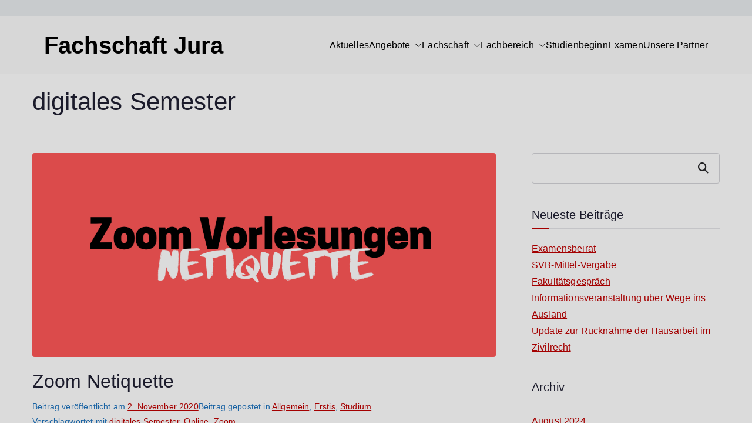

--- FILE ---
content_type: text/html; charset=UTF-8
request_url: https://fachschaft-jura-freiburg.de/tag/digitales-semester/
body_size: 87365
content:
<!doctype html><html lang="de"><head><meta charset="UTF-8"><meta name="viewport" content="width=device-width, initial-scale=1"><link rel="profile" href="http://gmpg.org/xfn/11"><meta name='robots' content='index, follow, max-image-preview:large, max-snippet:-1, max-video-preview:-1' /><link media="all" href="https://fachschaft-jura-freiburg.de/wp-content/cache/autoptimize/css/autoptimize_faa64109d5c45bacbe5550dcc4bb068d.css" rel="stylesheet"><title>digitales Semester Archive - Fachschaft Jura</title><link rel="canonical" href="https://fachschaft-jura-freiburg.de/tag/digitales-semester/" /><meta property="og:locale" content="de_DE" /><meta property="og:type" content="article" /><meta property="og:title" content="digitales Semester Archive - Fachschaft Jura" /><meta property="og:url" content="https://fachschaft-jura-freiburg.de/tag/digitales-semester/" /><meta property="og:site_name" content="Fachschaft Jura" /><meta name="twitter:card" content="summary_large_image" /> <script type="application/ld+json" class="yoast-schema-graph">{"@context":"https://schema.org","@graph":[{"@type":"CollectionPage","@id":"https://fachschaft-jura-freiburg.de/tag/digitales-semester/","url":"https://fachschaft-jura-freiburg.de/tag/digitales-semester/","name":"digitales Semester Archive - Fachschaft Jura","isPartOf":{"@id":"https://fachschaft-jura-freiburg.de/#website"},"primaryImageOfPage":{"@id":"https://fachschaft-jura-freiburg.de/tag/digitales-semester/#primaryimage"},"image":{"@id":"https://fachschaft-jura-freiburg.de/tag/digitales-semester/#primaryimage"},"thumbnailUrl":"https://fachschaft-jura-freiburg.de/wp-content/uploads/2020/11/Kopie-von-FAQ2.png","breadcrumb":{"@id":"https://fachschaft-jura-freiburg.de/tag/digitales-semester/#breadcrumb"},"inLanguage":"de"},{"@type":"ImageObject","inLanguage":"de","@id":"https://fachschaft-jura-freiburg.de/tag/digitales-semester/#primaryimage","url":"https://fachschaft-jura-freiburg.de/wp-content/uploads/2020/11/Kopie-von-FAQ2.png","contentUrl":"https://fachschaft-jura-freiburg.de/wp-content/uploads/2020/11/Kopie-von-FAQ2.png","width":1079,"height":474},{"@type":"BreadcrumbList","@id":"https://fachschaft-jura-freiburg.de/tag/digitales-semester/#breadcrumb","itemListElement":[{"@type":"ListItem","position":1,"name":"Startseite","item":"https://fachschaft-jura-freiburg.de/"},{"@type":"ListItem","position":2,"name":"digitales Semester"}]},{"@type":"WebSite","@id":"https://fachschaft-jura-freiburg.de/#website","url":"https://fachschaft-jura-freiburg.de/","name":"Fachschaft Jura Freiburg","description":"Wir sind die Fachschaft Jura Freiburg","publisher":{"@id":"https://fachschaft-jura-freiburg.de/#organization"},"potentialAction":[{"@type":"SearchAction","target":{"@type":"EntryPoint","urlTemplate":"https://fachschaft-jura-freiburg.de/?s={search_term_string}"},"query-input":{"@type":"PropertyValueSpecification","valueRequired":true,"valueName":"search_term_string"}}],"inLanguage":"de"},{"@type":"Organization","@id":"https://fachschaft-jura-freiburg.de/#organization","name":"Fachschaft Jura Freiburg","url":"https://fachschaft-jura-freiburg.de/","logo":{"@type":"ImageObject","inLanguage":"de","@id":"https://fachschaft-jura-freiburg.de/#/schema/logo/image/","url":"https://fachschaft-jura-freiburg.de/wp-content/uploads/2020/03/Fachschaftslogo-schwarz.png","contentUrl":"https://fachschaft-jura-freiburg.de/wp-content/uploads/2020/03/Fachschaftslogo-schwarz.png","width":945,"height":1361,"caption":"Fachschaft Jura Freiburg"},"image":{"@id":"https://fachschaft-jura-freiburg.de/#/schema/logo/image/"},"sameAs":["https://de-de.facebook.com/FachschaftJuraFreiburg","https://www.instagram.com/fachschaftjurafreiburg/"]}]}</script> <link rel="alternate" type="application/rss+xml" title="Fachschaft Jura &raquo; Feed" href="https://fachschaft-jura-freiburg.de/feed/" /><link rel="alternate" type="application/rss+xml" title="Fachschaft Jura &raquo; Kommentar-Feed" href="https://fachschaft-jura-freiburg.de/comments/feed/" /> <script consent-skip-blocker="1" data-skip-lazy-load="js-extra" data-noptimize  data-cfasync="false">(function () {
  // Web Font Loader compatibility (https://github.com/typekit/webfontloader)
  var modules = {
    typekit: "https://use.typekit.net",
    google: "https://fonts.googleapis.com/"
  };

  var load = function (config) {
    setTimeout(function () {
      var a = window.consentApi;

      // Only when blocker is active
      if (a) {
        // Iterate all modules and handle in a single `WebFont.load`
        Object.keys(modules).forEach(function (module) {
          var newConfigWithoutOtherModules = JSON.parse(
            JSON.stringify(config)
          );
          Object.keys(modules).forEach(function (toRemove) {
            if (toRemove !== module) {
              delete newConfigWithoutOtherModules[toRemove];
            }
          });

          if (newConfigWithoutOtherModules[module]) {
            a.unblock(modules[module]).then(function () {
              var originalLoad = window.WebFont.load;
              if (originalLoad !== load) {
                originalLoad(newConfigWithoutOtherModules);
              }
            });
          }
        });
      }
    }, 0);
  };

  if (!window.WebFont) {
    window.WebFont = {
      load: load
    };
  }
})();</script><link rel="preload" href="https://fachschaft-jura-freiburg.de/wp-content/c4ce09227c54e654f5427e01fbb57ad2/dist/476078290.js?ver=975c5defe73b4b2fde03afbaa384a541" as="script" /><link rel="preload" href="https://fachschaft-jura-freiburg.de/wp-content/c4ce09227c54e654f5427e01fbb57ad2/dist/1301606561.js?ver=64a64f3ab0d5ab261ad8ca6eebf70126" as="script" /><link rel="preload" href="https://fachschaft-jura-freiburg.de/wp-content/plugins/real-cookie-banner/public/lib/animate.css/animate.min.css?ver=4.1.1" as="style" /><link rel="alternate" type="application/rss+xml" title="Fachschaft Jura &raquo; digitales Semester Schlagwort-Feed" href="https://fachschaft-jura-freiburg.de/tag/digitales-semester/feed/" /> <script data-cfasync="false" type="text/javascript" defer src="https://fachschaft-jura-freiburg.de/wp-content/c4ce09227c54e654f5427e01fbb57ad2/dist/476078290.js?ver=975c5defe73b4b2fde03afbaa384a541" id="real-cookie-banner-vendor-real-cookie-banner-banner-js"></script> <script type="application/json" data-skip-lazy-load="js-extra" data-skip-moving="true" data-no-defer nitro-exclude data-alt-type="application/ld+json" data-dont-merge data-wpmeteor-nooptimize="true" data-cfasync="false" id="af746fe756c9ab21291f3bc23d0f008f01-js-extra">{"slug":"real-cookie-banner","textDomain":"real-cookie-banner","version":"5.2.10","restUrl":"https:\/\/fachschaft-jura-freiburg.de\/wp-json\/real-cookie-banner\/v1\/","restNamespace":"real-cookie-banner\/v1","restPathObfuscateOffset":"137051882e8f3853","restRoot":"https:\/\/fachschaft-jura-freiburg.de\/wp-json\/","restQuery":{"_v":"5.2.10","_locale":"user"},"restNonce":"1e1ed570f5","restRecreateNonceEndpoint":"https:\/\/fachschaft-jura-freiburg.de\/wp-admin\/admin-ajax.php?action=rest-nonce","publicUrl":"https:\/\/fachschaft-jura-freiburg.de\/wp-content\/plugins\/real-cookie-banner\/public\/","chunkFolder":"dist","chunksLanguageFolder":"https:\/\/fachschaft-jura-freiburg.de\/wp-content\/languages\/mo-cache\/real-cookie-banner\/","chunks":{"chunk-config-tab-blocker.lite.js":["de_DE-83d48f038e1cf6148175589160cda67e","de_DE-e5c2f3318cd06f18a058318f5795a54b","de_DE-76129424d1eb6744d17357561a128725","de_DE-d3d8ada331df664d13fa407b77bc690b"],"chunk-config-tab-blocker.pro.js":["de_DE-ddf5ae983675e7b6eec2afc2d53654a2","de_DE-487d95eea292aab22c80aa3ae9be41f0","de_DE-ab0e642081d4d0d660276c9cebfe9f5d","de_DE-0f5f6074a855fa677e6086b82145bd50"],"chunk-config-tab-consent.lite.js":["de_DE-3823d7521a3fc2857511061e0d660408"],"chunk-config-tab-consent.pro.js":["de_DE-9cb9ecf8c1e8ce14036b5f3a5e19f098"],"chunk-config-tab-cookies.lite.js":["de_DE-1a51b37d0ef409906245c7ed80d76040","de_DE-e5c2f3318cd06f18a058318f5795a54b","de_DE-76129424d1eb6744d17357561a128725"],"chunk-config-tab-cookies.pro.js":["de_DE-572ee75deed92e7a74abba4b86604687","de_DE-487d95eea292aab22c80aa3ae9be41f0","de_DE-ab0e642081d4d0d660276c9cebfe9f5d"],"chunk-config-tab-dashboard.lite.js":["de_DE-f843c51245ecd2b389746275b3da66b6"],"chunk-config-tab-dashboard.pro.js":["de_DE-ae5ae8f925f0409361cfe395645ac077"],"chunk-config-tab-import.lite.js":["de_DE-66df94240f04843e5a208823e466a850"],"chunk-config-tab-import.pro.js":["de_DE-e5fee6b51986d4ff7a051d6f6a7b076a"],"chunk-config-tab-licensing.lite.js":["de_DE-e01f803e4093b19d6787901b9591b5a6"],"chunk-config-tab-licensing.pro.js":["de_DE-4918ea9704f47c2055904e4104d4ffba"],"chunk-config-tab-scanner.lite.js":["de_DE-b10b39f1099ef599835c729334e38429"],"chunk-config-tab-scanner.pro.js":["de_DE-752a1502ab4f0bebfa2ad50c68ef571f"],"chunk-config-tab-settings.lite.js":["de_DE-37978e0b06b4eb18b16164a2d9c93a2c"],"chunk-config-tab-settings.pro.js":["de_DE-e59d3dcc762e276255c8989fbd1f80e3"],"chunk-config-tab-tcf.lite.js":["de_DE-4f658bdbf0aa370053460bc9e3cd1f69","de_DE-e5c2f3318cd06f18a058318f5795a54b","de_DE-d3d8ada331df664d13fa407b77bc690b"],"chunk-config-tab-tcf.pro.js":["de_DE-e1e83d5b8a28f1f91f63b9de2a8b181a","de_DE-487d95eea292aab22c80aa3ae9be41f0","de_DE-0f5f6074a855fa677e6086b82145bd50"]},"others":{"customizeValuesBanner":"{\"layout\":{\"type\":\"dialog\",\"maxHeightEnabled\":false,\"maxHeight\":740,\"dialogMaxWidth\":400,\"dialogPosition\":\"middleCenter\",\"dialogMargin\":[0,0,0,0],\"bannerPosition\":\"bottom\",\"bannerMaxWidth\":1024,\"dialogBorderRadius\":11,\"borderRadius\":35,\"animationIn\":\"slideInUp\",\"animationInDuration\":500,\"animationInOnlyMobile\":true,\"animationOut\":\"none\",\"animationOutDuration\":500,\"animationOutOnlyMobile\":true,\"overlay\":true,\"overlayBg\":\"#000000\",\"overlayBgAlpha\":14,\"overlayBlur\":2},\"decision\":{\"acceptAll\":\"button\",\"acceptEssentials\":\"button\",\"showCloseIcon\":false,\"acceptIndividual\":\"link\",\"buttonOrder\":\"essential,all,individual,save\",\"showGroups\":false,\"groupsFirstView\":false,\"saveButton\":\"always\"},\"design\":{\"bg\":\"#ffffff\",\"textAlign\":\"center\",\"linkTextDecoration\":\"underline\",\"borderWidth\":0,\"borderColor\":\"#ffffff\",\"fontSize\":13,\"fontColor\":\"#2b2b2b\",\"fontInheritFamily\":true,\"fontFamily\":\"Arial, Helvetica, sans-serif\",\"fontWeight\":\"normal\",\"boxShadowEnabled\":true,\"boxShadowOffsetX\":0,\"boxShadowOffsetY\":5,\"boxShadowBlurRadius\":13,\"boxShadowSpreadRadius\":0,\"boxShadowColor\":\"#000000\",\"boxShadowColorAlpha\":20},\"headerDesign\":{\"inheritBg\":true,\"bg\":\"#f4f4f4\",\"inheritTextAlign\":true,\"textAlign\":\"center\",\"padding\":[17,20,15,20],\"logo\":\"\",\"logoRetina\":\"\",\"logoMaxHeight\":40,\"logoPosition\":\"left\",\"logoMargin\":[5,15,5,15],\"fontSize\":20,\"fontColor\":\"#2b2b2b\",\"fontInheritFamily\":true,\"fontFamily\":\"Arial, Helvetica, sans-serif\",\"fontWeight\":\"normal\",\"borderWidth\":1,\"borderColor\":\"#efefef\"},\"bodyDesign\":{\"padding\":[15,20,5,20],\"descriptionInheritFontSize\":false,\"descriptionFontSize\":10,\"dottedGroupsInheritFontSize\":false,\"dottedGroupsFontSize\":11,\"dottedGroupsBulletColor\":\"#15779b\",\"teachingsInheritTextAlign\":true,\"teachingsTextAlign\":\"center\",\"teachingsSeparatorActive\":true,\"teachingsSeparatorWidth\":50,\"teachingsSeparatorHeight\":1,\"teachingsSeparatorColor\":\"#fc4023\",\"teachingsInheritFontSize\":false,\"teachingsFontSize\":12,\"teachingsInheritFontColor\":false,\"teachingsFontColor\":\"#7c7c7c\",\"accordionMargin\":[10,0,5,0],\"accordionPadding\":[5,10,5,10],\"accordionArrowType\":\"outlined\",\"accordionArrowColor\":\"#15779b\",\"accordionBg\":\"#ffffff\",\"accordionActiveBg\":\"#f9f9f9\",\"accordionHoverBg\":\"#efefef\",\"accordionBorderWidth\":1,\"accordionBorderColor\":\"#efefef\",\"accordionTitleFontSize\":12,\"accordionTitleFontColor\":\"#2b2b2b\",\"accordionTitleFontWeight\":\"normal\",\"accordionDescriptionMargin\":[5,0,0,0],\"accordionDescriptionFontSize\":12,\"accordionDescriptionFontColor\":\"#757575\",\"accordionDescriptionFontWeight\":\"normal\",\"acceptAllOneRowLayout\":false,\"acceptAllPadding\":[10,10,10,10],\"acceptAllBg\":\"#ff5146\",\"acceptAllTextAlign\":\"center\",\"acceptAllFontSize\":18,\"acceptAllFontColor\":\"#ffffff\",\"acceptAllFontWeight\":\"normal\",\"acceptAllBorderWidth\":0,\"acceptAllBorderColor\":\"#000000\",\"acceptAllHoverBg\":\"#11607d\",\"acceptAllHoverFontColor\":\"#ffffff\",\"acceptAllHoverBorderColor\":\"#000000\",\"acceptEssentialsUseAcceptAll\":true,\"acceptEssentialsButtonType\":\"\",\"acceptEssentialsPadding\":[10,10,10,10],\"acceptEssentialsBg\":\"#efefef\",\"acceptEssentialsTextAlign\":\"center\",\"acceptEssentialsFontSize\":18,\"acceptEssentialsFontColor\":\"#0a0a0a\",\"acceptEssentialsFontWeight\":\"normal\",\"acceptEssentialsBorderWidth\":0,\"acceptEssentialsBorderColor\":\"#000000\",\"acceptEssentialsHoverBg\":\"#e8e8e8\",\"acceptEssentialsHoverFontColor\":\"#000000\",\"acceptEssentialsHoverBorderColor\":\"#000000\",\"acceptIndividualPadding\":[5,5,5,5],\"acceptIndividualBg\":\"#ffffff\",\"acceptIndividualTextAlign\":\"center\",\"acceptIndividualFontSize\":15,\"acceptIndividualFontColor\":\"#ff5146\",\"acceptIndividualFontWeight\":\"normal\",\"acceptIndividualBorderWidth\":0,\"acceptIndividualBorderColor\":\"#000000\",\"acceptIndividualHoverBg\":\"#ffffff\",\"acceptIndividualHoverFontColor\":\"#11607d\",\"acceptIndividualHoverBorderColor\":\"#000000\"},\"footerDesign\":{\"poweredByLink\":true,\"inheritBg\":false,\"bg\":\"#fcfcfc\",\"inheritTextAlign\":true,\"textAlign\":\"center\",\"padding\":[10,20,15,20],\"fontSize\":14,\"fontColor\":\"#7c7c7c\",\"fontInheritFamily\":true,\"fontFamily\":\"Arial, Helvetica, sans-serif\",\"fontWeight\":\"normal\",\"hoverFontColor\":\"#2b2b2b\",\"borderWidth\":1,\"borderColor\":\"#efefef\",\"languageSwitcher\":\"flags\"},\"texts\":{\"headline\":\"Privatsph\\u00e4re-Einstellungen\",\"description\":\"Wir verwenden Cookies und \\u00e4hnliche Technologien auf unserer Website und verarbeiten personenbezogene Daten von dir (z.B. IP-Adresse), um z.B. Inhalte und Anzeigen zu personalisieren, Medien von Drittanbietern einzubinden oder Zugriffe auf unsere Website zu analysieren. Die Datenverarbeitung kann auch erst in Folge gesetzter Cookies stattfinden. Wir teilen diese Daten mit Dritten, die wir in den Privatsph\\u00e4re-Einstellungen benennen.<br \\\/><br \\\/>Die Datenverarbeitung kann mit deiner Einwilligung oder auf Basis eines berechtigten Interesses erfolgen, dem du in den Privatsph\\u00e4re-Einstellungen widersprechen kannst. Du hast das Recht, nicht einzuwilligen und deine Einwilligung zu einem sp\\u00e4teren Zeitpunkt zu \\u00e4ndern oder zu widerrufen. Weitere Informationen zur Verwendung deiner Daten findest du in unserer {{privacyPolicy}}Datenschutzerkl\\u00e4rung{{\\\/privacyPolicy}}.\",\"acceptAll\":\"Alle akzeptieren\",\"acceptEssentials\":\"Weiter ohne Einwilligung\",\"acceptIndividual\":\"Privatsph\\u00e4re-Einstellungen individuell festlegen\",\"poweredBy\":\"4\",\"dataProcessingInUnsafeCountries\":\"Einige Services verarbeiten personenbezogene Daten in unsicheren Drittl\\u00e4ndern. Indem du in die Nutzung dieser Services einwilligst, erkl\\u00e4rst du dich auch mit der Verarbeitung deiner Daten in diesen unsicheren Drittl\\u00e4ndern gem\\u00e4\\u00df {{legalBasis}} einverstanden. Dies birgt das Risiko, dass deine Daten von Beh\\u00f6rden zu Kontroll- und \\u00dcberwachungszwecken verarbeitet werden, m\\u00f6glicherweise ohne die M\\u00f6glichkeit eines Rechtsbehelfs.\",\"ageNoticeBanner\":\"Du bist unter {{minAge}} Jahre alt? Dann kannst du nicht in optionale Services einwilligen. Du kannst deine Eltern oder Erziehungsberechtigten bitten, mit dir in diese Services einzuwilligen.\",\"ageNoticeBlocker\":\"Du bist unter {{minAge}} Jahre alt? Leider darfst du in diesen Service nicht selbst einwilligen, um diese Inhalte zu sehen. Bitte deine Eltern oder Erziehungsberechtigten, in den Service mit dir einzuwilligen!\",\"listServicesNotice\":\"Wenn du alle Services akzeptierst, erlaubst du, dass {{services}} geladen werden. Diese sind nach ihrem Zweck in Gruppen {{serviceGroups}} unterteilt (Zugeh\\u00f6rigkeit durch hochgestellte Zahlen gekennzeichnet).\",\"listServicesLegitimateInterestNotice\":\"Au\\u00dferdem werden {{services}} auf der Grundlage eines berechtigten Interesses geladen.\",\"consentForwardingExternalHosts\":\"Deine Einwilligung gilt auch auf {{websites}}.\",\"blockerHeadline\":\"{{name}} aufgrund von Privatsph\\u00e4re-Einstellungen blockiert\",\"blockerLinkShowMissing\":\"Zeige alle Services, in die du noch einwilligen musst\",\"blockerLoadButton\":\"Services akzeptieren und Inhalte laden\",\"blockerAcceptInfo\":\"Wenn du die blockierten Inhalte l\\u00e4dst, werden deine Datenschutzeinstellungen angepasst. Inhalte aus diesem Service werden in Zukunft nicht mehr blockiert.\",\"stickyHistory\":\"Historie der Privatsph\\u00e4re-Einstellungen\",\"stickyRevoke\":\"Einwilligungen widerrufen\",\"stickyRevokeSuccessMessage\":\"Du hast die Einwilligung f\\u00fcr Services mit dessen Cookies und Verarbeitung personenbezogener Daten erfolgreich widerrufen. Die Seite wird jetzt neu geladen!\",\"stickyChange\":\"Privatsph\\u00e4re-Einstellungen \\u00e4ndern\"},\"individualLayout\":{\"inheritDialogMaxWidth\":false,\"dialogMaxWidth\":970,\"inheritBannerMaxWidth\":true,\"bannerMaxWidth\":1980,\"descriptionTextAlign\":\"left\"},\"group\":{\"checkboxBg\":\"#f0f0f0\",\"checkboxBorderWidth\":1,\"checkboxBorderColor\":\"#d2d2d2\",\"checkboxActiveColor\":\"#ffffff\",\"checkboxActiveBg\":\"#15779b\",\"checkboxActiveBorderColor\":\"#11607d\",\"groupInheritBg\":true,\"groupBg\":\"#f4f4f4\",\"groupPadding\":[15,15,15,15],\"groupSpacing\":10,\"groupBorderRadius\":5,\"groupBorderWidth\":1,\"groupBorderColor\":\"#f4f4f4\",\"headlineFontSize\":16,\"headlineFontWeight\":\"normal\",\"headlineFontColor\":\"#2b2b2b\",\"descriptionFontSize\":14,\"descriptionFontColor\":\"#7c7c7c\",\"linkColor\":\"#7c7c7c\",\"linkHoverColor\":\"#2b2b2b\",\"detailsHideLessRelevant\":true},\"saveButton\":{\"useAcceptAll\":true,\"type\":\"button\",\"padding\":[10,10,10,10],\"bg\":\"#efefef\",\"textAlign\":\"center\",\"fontSize\":18,\"fontColor\":\"#0a0a0a\",\"fontWeight\":\"normal\",\"borderWidth\":0,\"borderColor\":\"#000000\",\"hoverBg\":\"#e8e8e8\",\"hoverFontColor\":\"#000000\",\"hoverBorderColor\":\"#000000\"},\"individualTexts\":{\"headline\":\"Individuelle Privatsph\\u00e4re-Einstellungen\",\"description\":\"Wir verwenden Cookies und \\u00e4hnliche Technologien auf unserer Website und verarbeiten personenbezogene Daten von dir (z.B. IP-Adresse), um z.B. Inhalte und Anzeigen zu personalisieren, Medien von Drittanbietern einzubinden oder Zugriffe auf unsere Website zu analysieren. Die Datenverarbeitung kann auch erst in Folge gesetzter Cookies stattfinden. Wir teilen diese Daten mit Dritten, die wir in den Privatsph\\u00e4re-Einstellungen benennen.<br \\\/><br \\\/>Die Datenverarbeitung kann mit deiner Einwilligung oder auf Basis eines berechtigten Interesses erfolgen, dem du in den Privatsph\\u00e4re-Einstellungen widersprechen kannst. Du hast das Recht, nicht einzuwilligen und deine Einwilligung zu einem sp\\u00e4teren Zeitpunkt zu \\u00e4ndern oder zu widerrufen. Weitere Informationen zur Verwendung deiner Daten findest du in unserer {{privacyPolicy}}Datenschutzerkl\\u00e4rung{{\\\/privacyPolicy}}.<br \\\/><br \\\/>Im Folgenden findest du eine \\u00dcbersicht \\u00fcber alle Services, die von dieser Website genutzt werden. Du kannst dir detaillierte Informationen zu jedem Service ansehen und ihm einzeln zustimmen oder von deinem Widerspruchsrecht Gebrauch machen.\",\"save\":\"Individuelle Auswahlen speichern\",\"showMore\":\"Service-Informationen anzeigen\",\"hideMore\":\"Service-Informationen ausblenden\",\"postamble\":\"\"},\"mobile\":{\"enabled\":true,\"maxHeight\":400,\"hideHeader\":false,\"alignment\":\"bottom\",\"scalePercent\":90,\"scalePercentVertical\":-50},\"sticky\":{\"enabled\":false,\"animationsEnabled\":true,\"alignment\":\"left\",\"bubbleBorderRadius\":50,\"icon\":\"fingerprint\",\"iconCustom\":\"\",\"iconCustomRetina\":\"\",\"iconSize\":30,\"iconColor\":\"#ffffff\",\"bubbleMargin\":[10,20,20,20],\"bubblePadding\":15,\"bubbleBg\":\"#15779b\",\"bubbleBorderWidth\":0,\"bubbleBorderColor\":\"#10556f\",\"boxShadowEnabled\":true,\"boxShadowOffsetX\":0,\"boxShadowOffsetY\":2,\"boxShadowBlurRadius\":5,\"boxShadowSpreadRadius\":1,\"boxShadowColor\":\"#105b77\",\"boxShadowColorAlpha\":40,\"bubbleHoverBg\":\"#ffffff\",\"bubbleHoverBorderColor\":\"#000000\",\"hoverIconColor\":\"#000000\",\"hoverIconCustom\":\"\",\"hoverIconCustomRetina\":\"\",\"menuFontSize\":16,\"menuBorderRadius\":5,\"menuItemSpacing\":10,\"menuItemPadding\":[5,10,5,10]},\"customCss\":{\"css\":\"\",\"antiAdBlocker\":\"y\"}}","isPro":false,"showProHints":false,"proUrl":"https:\/\/devowl.io\/de\/go\/real-cookie-banner?source=rcb-lite","showLiteNotice":true,"frontend":{"groups":"[{\"id\":136,\"name\":\"Essenziell\",\"slug\":\"essenziell\",\"description\":\"Essenzielle Services sind f\\u00fcr die grundlegende Funktionalit\\u00e4t der Website erforderlich. Sie enthalten nur technisch notwendige Services. Diesen Services kann nicht widersprochen werden.\",\"isEssential\":true,\"isDefault\":true,\"items\":[{\"id\":4231,\"name\":\"Real Cookie Banner\",\"purpose\":\"Real Cookie Banner bittet Website-Besucher um die Einwilligung zum Setzen von Cookies und zur Verarbeitung personenbezogener Daten. Dazu wird jedem Website-Besucher eine UUID (pseudonyme Identifikation des Nutzers) zugewiesen, die bis zum Ablauf des Cookies zur Speicherung der Einwilligung g\\u00fcltig ist. Cookies werden dazu verwendet, um zu testen, ob Cookies gesetzt werden k\\u00f6nnen, um Referenz auf die dokumentierte Einwilligung zu speichern, um zu speichern, in welche Services aus welchen Service-Gruppen der Besucher eingewilligt hat, und, falls Einwilligung nach dem Transparency & Consent Framework (TCF) eingeholt werden, um die Einwilligungen in TCF Partner, Zwecke, besondere Zwecke, Funktionen und besondere Funktionen zu speichern. Im Rahmen der Darlegungspflicht nach DSGVO wird die erhobene Einwilligung vollumf\\u00e4nglich dokumentiert. Dazu z\\u00e4hlt neben den Services und Service-Gruppen, in welche der Besucher eingewilligt hat, und falls Einwilligung nach dem TCF Standard eingeholt werden, in welche TCF Partner, Zwecke und Funktionen der Besucher eingewilligt hat, alle Einstellungen des Cookie Banners zum Zeitpunkt der Einwilligung als auch die technischen Umst\\u00e4nde (z.B. Gr\\u00f6\\u00dfe des Sichtbereichs bei der Einwilligung) und die Nutzerinteraktionen (z.B. Klick auf Buttons), die zur Einwilligung gef\\u00fchrt haben. Die Einwilligung wird pro Sprache einmal erhoben.\",\"providerContact\":{\"phone\":\"\",\"email\":\"\",\"link\":\"\"},\"isProviderCurrentWebsite\":true,\"provider\":\"Fachschaft Jura\",\"uniqueName\":\"real-cookie-banner\",\"isEmbeddingOnlyExternalResources\":false,\"legalBasis\":\"legal-requirement\",\"dataProcessingInCountries\":[],\"dataProcessingInCountriesSpecialTreatments\":[],\"technicalDefinitions\":[{\"type\":\"http\",\"name\":\"real_cookie_banner*\",\"host\":\".fachschaft-jura-freiburg.de\",\"duration\":365,\"durationUnit\":\"d\",\"isSessionDuration\":false,\"purpose\":\"Eindeutiger Identifikator f\\u00fcr die Einwilligung, aber nicht f\\u00fcr den Website-Besucher. Revisionshash f\\u00fcr die Einstellungen des Cookie-Banners (Texte, Farben, Funktionen, Servicegruppen, Dienste, Content Blocker usw.). IDs f\\u00fcr eingewilligte Services und Service-Gruppen.\"},{\"type\":\"http\",\"name\":\"real_cookie_banner*-tcf\",\"host\":\".fachschaft-jura-freiburg.de\",\"duration\":365,\"durationUnit\":\"d\",\"isSessionDuration\":false,\"purpose\":\"Im Rahmen von TCF gesammelte Einwilligungen, die im TC-String-Format gespeichert werden, einschlie\\u00dflich TCF-Vendoren, -Zwecke, -Sonderzwecke, -Funktionen und -Sonderfunktionen.\"},{\"type\":\"http\",\"name\":\"real_cookie_banner*-gcm\",\"host\":\".fachschaft-jura-freiburg.de\",\"duration\":365,\"durationUnit\":\"d\",\"isSessionDuration\":false,\"purpose\":\"Die im Google Consent Mode gesammelten Einwilligungen in die verschiedenen Einwilligungstypen (Zwecke) werden f\\u00fcr alle mit dem Google Consent Mode kompatiblen Services gespeichert.\"},{\"type\":\"http\",\"name\":\"real_cookie_banner-test\",\"host\":\".fachschaft-jura-freiburg.de\",\"duration\":365,\"durationUnit\":\"d\",\"isSessionDuration\":false,\"purpose\":\"Cookie, der gesetzt wurde, um die Funktionalit\\u00e4t von HTTP-Cookies zu testen. Wird sofort nach dem Test gel\\u00f6scht.\"},{\"type\":\"local\",\"name\":\"real_cookie_banner*\",\"host\":\"https:\\\/\\\/fachschaft-jura-freiburg.de\",\"duration\":1,\"durationUnit\":\"d\",\"isSessionDuration\":false,\"purpose\":\"Eindeutiger Identifikator f\\u00fcr die Einwilligung, aber nicht f\\u00fcr den Website-Besucher. Revisionshash f\\u00fcr die Einstellungen des Cookie-Banners (Texte, Farben, Funktionen, Service-Gruppen, Services, Content Blocker usw.). IDs f\\u00fcr eingewilligte Services und Service-Gruppen. Wird nur solange gespeichert, bis die Einwilligung auf dem Website-Server dokumentiert ist.\"},{\"type\":\"local\",\"name\":\"real_cookie_banner*-tcf\",\"host\":\"https:\\\/\\\/fachschaft-jura-freiburg.de\",\"duration\":1,\"durationUnit\":\"d\",\"isSessionDuration\":false,\"purpose\":\"Im Rahmen von TCF gesammelte Einwilligungen werden im TC-String-Format gespeichert, einschlie\\u00dflich TCF Vendoren, Zwecke, besondere Zwecke, Funktionen und besondere Funktionen. Wird nur solange gespeichert, bis die Einwilligung auf dem Website-Server dokumentiert ist.\"},{\"type\":\"local\",\"name\":\"real_cookie_banner*-gcm\",\"host\":\"https:\\\/\\\/fachschaft-jura-freiburg.de\",\"duration\":1,\"durationUnit\":\"d\",\"isSessionDuration\":false,\"purpose\":\"Im Rahmen des Google Consent Mode erfasste Einwilligungen werden f\\u00fcr alle mit dem Google Consent Mode kompatiblen Services in Einwilligungstypen (Zwecke) gespeichert. Wird nur solange gespeichert, bis die Einwilligung auf dem Website-Server dokumentiert ist.\"},{\"type\":\"local\",\"name\":\"real_cookie_banner-consent-queue*\",\"host\":\"https:\\\/\\\/fachschaft-jura-freiburg.de\",\"duration\":1,\"durationUnit\":\"d\",\"isSessionDuration\":false,\"purpose\":\"Lokale Zwischenspeicherung (Caching) der Auswahl im Cookie-Banner, bis der Server die Einwilligung dokumentiert; Dokumentation periodisch oder bei Seitenwechseln versucht, wenn der Server nicht verf\\u00fcgbar oder \\u00fcberlastet ist.\"}],\"codeDynamics\":[],\"providerPrivacyPolicyUrl\":\"https:\\\/\\\/fachschaft-jura-freiburg.de\\\/datenschutz\\\/\",\"providerLegalNoticeUrl\":\"https:\\\/\\\/fachschaft-jura-freiburg.de\\\/datenschutz\\\/\",\"tagManagerOptInEventName\":\"\",\"tagManagerOptOutEventName\":\"\",\"googleConsentModeConsentTypes\":[],\"executePriority\":10,\"codeOptIn\":\"\",\"executeCodeOptInWhenNoTagManagerConsentIsGiven\":false,\"codeOptOut\":\"\",\"executeCodeOptOutWhenNoTagManagerConsentIsGiven\":false,\"deleteTechnicalDefinitionsAfterOptOut\":false,\"codeOnPageLoad\":\"\",\"presetId\":\"real-cookie-banner\"}]},{\"id\":137,\"name\":\"Funktional\",\"slug\":\"funktional\",\"description\":\"Funktionale Services sind notwendig, um \\u00fcber die wesentliche Funktionalit\\u00e4t der Website hinausgehende Features wie h\\u00fcbschere Schriftarten, Videowiedergabe oder interaktive Web 2.0-Features bereitzustellen. Inhalte von z.B. Video- und Social Media-Plattformen sind standardm\\u00e4\\u00dfig gesperrt und k\\u00f6nnen zugestimmt werden. Wenn dem Service zugestimmt wird, werden diese Inhalte automatisch ohne weitere manuelle Einwilligung geladen.\",\"isEssential\":false,\"isDefault\":true,\"items\":[{\"id\":5147,\"name\":\"WordPress Kommentare\",\"purpose\":\"WordPress ist das Content-Management-System f\\u00fcr diese Website und bietet die M\\u00f6glichkeit, Kommentare unter Blog-Beitr\\u00e4gen und \\u00e4hnlichen Inhalten zu schreiben. Cookies oder Cookie-\\u00e4hnliche Technologien k\\u00f6nnen gespeichert und ausgelesen werden. Diese k\\u00f6nnen personenbezogene Daten wie den Namen, die E-Mail-Adresse und die Website eines Kommentators enthalten. Deine personenbezogenen Daten k\\u00f6nnen genutzt werden, um sie wieder anzuzeigen, wenn du einen weiteren Kommentar auf dieser Website schreiben m\\u00f6chtest.\",\"providerContact\":{\"phone\":\"\",\"email\":\"\",\"link\":\"\"},\"isProviderCurrentWebsite\":true,\"provider\":\"\",\"uniqueName\":\"wordpress-comments\",\"isEmbeddingOnlyExternalResources\":false,\"legalBasis\":\"consent\",\"dataProcessingInCountries\":[],\"dataProcessingInCountriesSpecialTreatments\":[],\"technicalDefinitions\":[{\"type\":\"http\",\"name\":\"comment_author_*\",\"host\":\"fachschaft-jura-freiburg.de\",\"duration\":1,\"durationUnit\":\"y\",\"isSessionDuration\":false,\"purpose\":\"Name des Kommentar-Verfassers\"},{\"type\":\"http\",\"name\":\"comment_author_email_*\",\"host\":\"fachschaft-jura-freiburg.de\",\"duration\":1,\"durationUnit\":\"y\",\"isSessionDuration\":false,\"purpose\":\"E-Mail-Adresse des Kommentar-Verfassers\"},{\"type\":\"http\",\"name\":\"comment_author_url_*\",\"host\":\"fachschaft-jura-freiburg.de\",\"duration\":1,\"durationUnit\":\"y\",\"isSessionDuration\":false,\"purpose\":\"Website des Kommentar-Verfassers\"}],\"codeDynamics\":[],\"providerPrivacyPolicyUrl\":\"\",\"providerLegalNoticeUrl\":\"\",\"tagManagerOptInEventName\":\"\",\"tagManagerOptOutEventName\":\"\",\"googleConsentModeConsentTypes\":[],\"executePriority\":10,\"codeOptIn\":\"base64-encoded:[base64]\",\"executeCodeOptInWhenNoTagManagerConsentIsGiven\":false,\"codeOptOut\":\"\",\"executeCodeOptOutWhenNoTagManagerConsentIsGiven\":false,\"deleteTechnicalDefinitionsAfterOptOut\":true,\"codeOnPageLoad\":\"\",\"presetId\":\"wordpress-comments\"},{\"id\":5012,\"name\":\"Google Fonts\",\"purpose\":\"Google Fonts erm\\u00f6glicht die Integration von Schriftarten in Websites, um die Website zu verbessern, ohne dass die Schriftarten auf deinem Ger\\u00e4t installiert werden m\\u00fcssen. Dies erfordert die Verarbeitung der IP-Adresse und der Metadaten des Nutzers. Auf dem Client des Nutzers werden keine Cookies oder Cookie-\\u00e4hnliche Technologien gesetzt. Die Daten k\\u00f6nnen verwendet werden, um die besuchten Websites zu erfassen, und sie k\\u00f6nnen verwendet werden, um die Dienste von Google zu verbessern. Sie k\\u00f6nnen auch zur Profilerstellung verwendet werden, z. B. um dir personalisierte Dienste anzubieten, wie Werbung auf der Grundlage deiner Interessen oder Empfehlungen. Google stellt personenbezogene Daten seinen verbundenen Unternehmen und anderen vertrauensw\\u00fcrdigen Unternehmen oder Personen zur Verf\\u00fcgung, die diese Daten auf der Grundlage der Anweisungen von Google und in \\u00dcbereinstimmung mit den Datenschutzbestimmungen von Google f\\u00fcr sie verarbeiten.\",\"providerContact\":{\"phone\":\"+353 1 543 1000\",\"email\":\"dpo-google@google.com\",\"link\":\"https:\\\/\\\/support.google.com\\\/\"},\"isProviderCurrentWebsite\":false,\"provider\":\"Google Ireland Limited, Gordon House, Barrow Street, Dublin 4, Irland\",\"uniqueName\":\"google-fonts\",\"isEmbeddingOnlyExternalResources\":true,\"legalBasis\":\"consent\",\"dataProcessingInCountries\":[\"US\",\"IE\",\"AU\",\"BE\",\"BR\",\"CA\",\"CL\",\"FI\",\"FR\",\"DE\",\"HK\",\"IN\",\"ID\",\"IL\",\"IT\",\"JP\",\"KR\",\"NL\",\"PL\",\"QA\",\"SG\",\"ES\",\"CH\",\"TW\",\"GB\"],\"dataProcessingInCountriesSpecialTreatments\":[\"provider-is-self-certified-trans-atlantic-data-privacy-framework\"],\"technicalDefinitions\":[],\"codeDynamics\":[],\"providerPrivacyPolicyUrl\":\"https:\\\/\\\/business.safety.google\\\/intl\\\/de\\\/privacy\\\/\",\"providerLegalNoticeUrl\":\"https:\\\/\\\/www.google.de\\\/contact\\\/impressum.html\",\"tagManagerOptInEventName\":\"\",\"tagManagerOptOutEventName\":\"\",\"googleConsentModeConsentTypes\":[],\"executePriority\":10,\"codeOptIn\":\"\",\"executeCodeOptInWhenNoTagManagerConsentIsGiven\":false,\"codeOptOut\":\"\",\"executeCodeOptOutWhenNoTagManagerConsentIsGiven\":false,\"deleteTechnicalDefinitionsAfterOptOut\":false,\"codeOnPageLoad\":\"base64-encoded:[base64]\",\"presetId\":\"google-fonts\"}]}]","links":[{"id":4368,"label":"Datenschutzerkl\u00e4rung","pageType":"privacyPolicy","isExternalUrl":false,"pageId":3,"url":"https:\/\/fachschaft-jura-freiburg.de\/datenschutz\/","hideCookieBanner":true,"isTargetBlank":true},{"id":4369,"label":"Impressum","pageType":"legalNotice","isExternalUrl":true,"pageId":3,"url":"https:\/\/www.jura.uni-freiburg.de\/de\/einrichtungen\/fachschaft\/impressum\/","hideCookieBanner":true,"isTargetBlank":true}],"websiteOperator":{"address":"","country":"","contactEmail":"base64-encoded:ZmFjaHNjaGFmdEBqdXJhLnVuaS1mcmVpYnVyZy5kZQ==","contactPhone":"","contactFormUrl":false},"blocker":[{"id":5148,"name":"WordPress Kommentare","description":"","rules":["input[type=\"checkbox\"][id=\"wp-comment-cookies-consent\":keepAttributes(value=type,id),confirm()]"],"criteria":"services","tcfVendors":[],"tcfPurposes":[],"services":[5147],"isVisual":false,"visualType":"default","visualMediaThumbnail":"0","visualContentType":"","isVisualDarkMode":false,"visualBlur":0,"visualDownloadThumbnail":false,"visualHeroButtonText":"","shouldForceToShowVisual":false,"presetId":"wordpress-comments","visualThumbnail":null},{"id":5146,"name":"Google Fonts","description":"","rules":["*fonts.googleapis.com*","*fonts.gstatic.com*","*ajax.googleapis.com\/ajax\/libs\/webfont\/*\/webfont.js*","*WebFont.load*google*","WebFontConfig*google*","!two_merge_google_fonts"],"criteria":"services","tcfVendors":[],"tcfPurposes":[],"services":[5012],"isVisual":false,"visualType":"default","visualMediaThumbnail":"0","visualContentType":"","isVisualDarkMode":false,"visualBlur":0,"visualDownloadThumbnail":false,"visualHeroButtonText":"","shouldForceToShowVisual":false,"presetId":"google-fonts","visualThumbnail":null}],"languageSwitcher":[],"predefinedDataProcessingInSafeCountriesLists":{"GDPR":["AT","BE","BG","HR","CY","CZ","DK","EE","FI","FR","DE","GR","HU","IE","IS","IT","LI","LV","LT","LU","MT","NL","NO","PL","PT","RO","SK","SI","ES","SE"],"DSG":["CH"],"GDPR+DSG":[],"ADEQUACY_EU":["AD","AR","CA","FO","GG","IL","IM","JP","JE","NZ","KR","CH","GB","UY","US"],"ADEQUACY_CH":["DE","AD","AR","AT","BE","BG","CA","CY","HR","DK","ES","EE","FI","FR","GI","GR","GG","HU","IM","FO","IE","IS","IL","IT","JE","LV","LI","LT","LU","MT","MC","NO","NZ","NL","PL","PT","CZ","RO","GB","SK","SI","SE","UY","US"]},"decisionCookieName":"real_cookie_banner-v:3_blog:1_path:010a89e","revisionHash":"0245d05302ec8bd5555b47d3695c6186","territorialLegalBasis":["gdpr-eprivacy"],"setCookiesViaManager":"none","isRespectDoNotTrack":false,"failedConsentDocumentationHandling":"essentials","isAcceptAllForBots":false,"isDataProcessingInUnsafeCountries":false,"isAgeNotice":true,"ageNoticeAgeLimit":16,"isListServicesNotice":true,"isBannerLessConsent":false,"isTcf":false,"isGcm":false,"isGcmListPurposes":false,"hasLazyData":false},"anonymousContentUrl":"https:\/\/fachschaft-jura-freiburg.de\/wp-content\/c4ce09227c54e654f5427e01fbb57ad2\/dist\/","anonymousHash":"c4ce09227c54e654f5427e01fbb57ad2","hasDynamicPreDecisions":false,"isLicensed":true,"isDevLicense":false,"multilingualSkipHTMLForTag":"","isCurrentlyInTranslationEditorPreview":false,"defaultLanguage":"","currentLanguage":"","activeLanguages":[],"context":"","iso3166OneAlpha2":{"AF":"Afghanistan","AL":"Albanien","DZ":"Algerien","AS":"Amerikanisch-Samoa","AD":"Andorra","AO":"Angola","AI":"Anguilla","AQ":"Antarktis","AG":"Antigua und Barbuda","AR":"Argentinien","AM":"Armenien","AW":"Aruba","AZ":"Aserbaidschan","AU":"Australien","BS":"Bahamas","BH":"Bahrain","BD":"Bangladesch","BB":"Barbados","BY":"Belarus","BE":"Belgien","BZ":"Belize","BJ":"Benin","BM":"Bermuda","BT":"Bhutan","BO":"Bolivien","BA":"Bosnien und Herzegowina","BW":"Botswana","BV":"Bouvetinsel","BR":"Brasilien","IO":"Britisches Territorium im Indischen Ozean","BN":"Brunei Darussalam","BG":"Bulgarien","BF":"Burkina Faso","BI":"Burundi","CL":"Chile","CN":"China","CK":"Cookinseln","CR":"Costa Rica","CW":"Cura\u00e7ao","DE":"Deutschland","LA":"Die Laotische Demokratische Volksrepublik","DM":"Dominica","DO":"Dominikanische Republik","DJ":"Dschibuti","DK":"D\u00e4nemark","EC":"Ecuador","SV":"El Salvador","ER":"Eritrea","EE":"Estland","FK":"Falklandinseln (Malwinen)","FJ":"Fidschi","FI":"Finnland","FR":"Frankreich","GF":"Franz\u00f6sisch-Guayana","PF":"Franz\u00f6sisch-Polynesien","TF":"Franz\u00f6sische S\u00fcd- und Antarktisgebiete","FO":"F\u00e4r\u00f6er Inseln","FM":"F\u00f6derierte Staaten von Mikronesien","GA":"Gabun","GM":"Gambia","GE":"Georgien","GH":"Ghana","GI":"Gibraltar","GD":"Grenada","GR":"Griechenland","GL":"Gr\u00f6nland","GP":"Guadeloupe","GU":"Guam","GT":"Guatemala","GG":"Guernsey","GN":"Guinea","GW":"Guinea-Bissau","GY":"Guyana","HT":"Haiti","HM":"Heard und die McDonaldinseln","VA":"Heiliger Stuhl (Staat Vatikanstadt)","HN":"Honduras","HK":"Hong Kong","IN":"Indien","ID":"Indonesien","IQ":"Irak","IE":"Irland","IR":"Islamische Republik Iran","IS":"Island","IM":"Isle of Man","IL":"Israel","IT":"Italien","JM":"Jamaika","JP":"Japan","YE":"Jemen","JE":"Jersey","JO":"Jordanien","VG":"Jungferninseln, Britisch","VI":"Jungferninseln, U.S.","KY":"Kaimaninseln","KH":"Kambodscha","CM":"Kamerun","CA":"Kanada","CV":"Kap Verde","BQ":"Karibischen Niederlande","KZ":"Kasachstan","QA":"Katar","KE":"Kenia","KG":"Kirgisistan","KI":"Kiribati","UM":"Kleinere Inselbesitzungen der Vereinigten Staaten","CC":"Kokosinseln","CO":"Kolumbien","KM":"Komoren","CG":"Kongo","CD":"Kongo, Demokratische Republik","KR":"Korea","XK":"Kosovo","HR":"Kroatien","CU":"Kuba","KW":"Kuwait","LS":"Lesotho","LV":"Lettland","LB":"Libanon","LR":"Liberia","LY":"Libysch-Arabische Dschamahirija","LI":"Liechtenstein","LT":"Litauen","LU":"Luxemburg","MO":"Macao","MG":"Madagaskar","MW":"Malawi","MY":"Malaysia","MV":"Malediven","ML":"Mali","MT":"Malta","MA":"Marokko","MH":"Marshallinseln","MQ":"Martinique","MR":"Mauretanien","MU":"Mauritius","YT":"Mayotte","MK":"Mazedonien","MX":"Mexiko","MD":"Moldawien","MC":"Monaco","MN":"Mongolei","ME":"Montenegro","MS":"Montserrat","MZ":"Mosambik","MM":"Myanmar","NA":"Namibia","NR":"Nauru","NP":"Nepal","NC":"Neukaledonien","NZ":"Neuseeland","NI":"Nicaragua","NL":"Niederlande","AN":"Niederl\u00e4ndische Antillen","NE":"Niger","NG":"Nigeria","NU":"Niue","KP":"Nordkorea","NF":"Norfolkinsel","NO":"Norwegen","MP":"N\u00f6rdliche Marianen","OM":"Oman","PK":"Pakistan","PW":"Palau","PS":"Pal\u00e4stinensisches Gebiet, besetzt","PA":"Panama","PG":"Papua-Neuguinea","PY":"Paraguay","PE":"Peru","PH":"Philippinen","PN":"Pitcairn","PL":"Polen","PT":"Portugal","PR":"Puerto Rico","CI":"Republik C\u00f4te d'Ivoire","RW":"Ruanda","RO":"Rum\u00e4nien","RU":"Russische F\u00f6deration","RE":"R\u00e9union","BL":"Saint Barth\u00e9l\u00e9my","PM":"Saint Pierre und Miquelo","SB":"Salomonen","ZM":"Sambia","WS":"Samoa","SM":"San Marino","SH":"Sankt Helena","MF":"Sankt Martin","SA":"Saudi-Arabien","SE":"Schweden","CH":"Schweiz","SN":"Senegal","RS":"Serbien","SC":"Seychellen","SL":"Sierra Leone","ZW":"Simbabwe","SG":"Singapur","SX":"Sint Maarten","SK":"Slowakei","SI":"Slowenien","SO":"Somalia","ES":"Spanien","LK":"Sri Lanka","KN":"St. Kitts und Nevis","LC":"St. Lucia","VC":"St. Vincent und Grenadinen","SD":"Sudan","SR":"Surinam","SJ":"Svalbard und Jan Mayen","SZ":"Swasiland","SY":"Syrische Arabische Republik","ST":"S\u00e3o Tom\u00e9 und Pr\u00edncipe","ZA":"S\u00fcdafrika","GS":"S\u00fcdgeorgien und die S\u00fcdlichen Sandwichinseln","SS":"S\u00fcdsudan","TJ":"Tadschikistan","TW":"Taiwan","TZ":"Tansania","TH":"Thailand","TL":"Timor-Leste","TG":"Togo","TK":"Tokelau","TO":"Tonga","TT":"Trinidad und Tobago","TD":"Tschad","CZ":"Tschechische Republik","TN":"Tunesien","TM":"Turkmenistan","TC":"Turks- und Caicosinseln","TV":"Tuvalu","TR":"T\u00fcrkei","UG":"Uganda","UA":"Ukraine","HU":"Ungarn","UY":"Uruguay","UZ":"Usbekistan","VU":"Vanuatu","VE":"Venezuela","AE":"Vereinigte Arabische Emirate","US":"Vereinigte Staaten","GB":"Vereinigtes K\u00f6nigreich","VN":"Vietnam","WF":"Wallis und Futuna","CX":"Weihnachtsinsel","EH":"Westsahara","CF":"Zentralafrikanische Republik","CY":"Zypern","EG":"\u00c4gypten","GQ":"\u00c4quatorialguinea","ET":"\u00c4thiopien","AX":"\u00c5land Inseln","AT":"\u00d6sterreich"},"visualParentSelectors":{".et_pb_video_box":1,".et_pb_video_slider:has(>.et_pb_slider_carousel %s)":"self",".ast-oembed-container":1,".wpb_video_wrapper":1,".gdlr-core-pbf-background-wrap":1},"isPreventPreDecision":false,"isInvalidateImplicitUserConsent":false,"dependantVisibilityContainers":["[role=\"tabpanel\"]",".eael-tab-content-item",".wpcs_content_inner",".op3-contenttoggleitem-content",".op3-popoverlay-content",".pum-overlay","[data-elementor-type=\"popup\"]",".wp-block-ub-content-toggle-accordion-content-wrap",".w-popup-wrap",".oxy-lightbox_inner[data-inner-content=true]",".oxy-pro-accordion_body",".oxy-tab-content",".kt-accordion-panel",".vc_tta-panel-body",".mfp-hide","div[id^=\"tve_thrive_lightbox_\"]",".brxe-xpromodalnestable",".evcal_eventcard",".divioverlay",".et_pb_toggle_content"],"disableDeduplicateExceptions":[".et_pb_video_slider"],"bannerDesignVersion":12,"bannerI18n":{"showMore":"Mehr anzeigen","hideMore":"Verstecken","showLessRelevantDetails":"Weitere Details anzeigen (%s)","hideLessRelevantDetails":"Weitere Details ausblenden (%s)","other":"Anderes","legalBasis":{"label":"Verwendung auf gesetzlicher Grundlage von","consentPersonalData":"Einwilligung zur Verarbeitung personenbezogener Daten","consentStorage":"Einwilligung zur Speicherung oder zum Zugriff auf Informationen auf der Endeinrichtung des Nutzers","legitimateInterestPersonalData":"Berechtigtes Interesse zur Verarbeitung personenbezogener Daten","legitimateInterestStorage":"Bereitstellung eines ausdr\u00fccklich gew\u00fcnschten digitalen Dienstes zur Speicherung oder zum Zugriff auf Informationen auf der Endeinrichtung des Nutzers","legalRequirementPersonalData":"Erf\u00fcllung einer rechtlichen Verpflichtung zur Verarbeitung personenbezogener Daten"},"territorialLegalBasisArticles":{"gdpr-eprivacy":{"dataProcessingInUnsafeCountries":"Art. 49 Abs. 1 lit. a DSGVO"},"dsg-switzerland":{"dataProcessingInUnsafeCountries":"Art. 17 Abs. 1 lit. a DSG (Schweiz)"}},"legitimateInterest":"Berechtigtes Interesse","consent":"Einwilligung","crawlerLinkAlert":"Wir haben erkannt, dass du ein Crawler\/Bot bist. Nur nat\u00fcrliche Personen d\u00fcrfen in Cookies und die Verarbeitung von personenbezogenen Daten einwilligen. Daher hat der Link f\u00fcr dich keine Funktion.","technicalCookieDefinitions":"Technische Cookie-Definitionen","technicalCookieName":"Technischer Cookie Name","usesCookies":"Verwendete Cookies","cookieRefresh":"Cookie-Erneuerung","usesNonCookieAccess":"Verwendet Cookie-\u00e4hnliche Informationen (LocalStorage, SessionStorage, IndexDB, etc.)","host":"Host","duration":"Dauer","noExpiration":"Kein Ablauf","type":"Typ","purpose":"Zweck","purposes":"Zwecke","headerTitlePrivacyPolicyHistory":"Privatsph\u00e4re-Einstellungen: Historie","skipToConsentChoices":"Zu Einwilligungsoptionen springen","historyLabel":"Einwilligungen anzeigen vom","historyItemLoadError":"Das Lesen der Zustimmung ist fehlgeschlagen. Bitte versuche es sp\u00e4ter noch einmal!","historySelectNone":"Noch nicht eingewilligt","provider":"Anbieter","providerContactPhone":"Telefon","providerContactEmail":"E-Mail","providerContactLink":"Kontaktformular","providerPrivacyPolicyUrl":"Datenschutzerkl\u00e4rung","providerLegalNoticeUrl":"Impressum","nonStandard":"Nicht standardisierte Datenverarbeitung","nonStandardDesc":"Einige Services setzen Cookies und\/oder verarbeiten personenbezogene Daten, ohne die Standards f\u00fcr die Mitteilung der Einwilligung einzuhalten. Diese Services werden in mehrere Gruppen eingeteilt. Sogenannte \"essenzielle Services\" werden auf Basis eines berechtigten Interesses genutzt und k\u00f6nnen nicht abgew\u00e4hlt werden (ein Widerspruch muss ggf. per E-Mail oder Brief gem\u00e4\u00df der Datenschutzerkl\u00e4rung erfolgen), w\u00e4hrend alle anderen Services nur nach einer Einwilligung genutzt werden.","dataProcessingInThirdCountries":"Datenverarbeitung in Drittl\u00e4ndern","safetyMechanisms":{"label":"Sicherheitsmechanismen f\u00fcr die Daten\u00fcbermittlung","standardContractualClauses":"Standardvertragsklauseln","adequacyDecision":"Angemessenheitsbeschluss","eu":"EU","switzerland":"Schweiz","bindingCorporateRules":"Verbindliche interne Datenschutzvorschriften","contractualGuaranteeSccSubprocessors":"Vertragliche Garantie f\u00fcr Standardvertragsklauseln mit Unterauftragsverarbeitern"},"durationUnit":{"n1":{"s":"Sekunde","m":"Minute","h":"Stunde","d":"Tag","mo":"Monat","y":"Jahr"},"nx":{"s":"Sekunden","m":"Minuten","h":"Stunden","d":"Tage","mo":"Monate","y":"Jahre"}},"close":"Schlie\u00dfen","closeWithoutSaving":"Schlie\u00dfen ohne Speichern","yes":"Ja","no":"Nein","unknown":"Unbekannt","none":"Nichts","noLicense":"Keine Lizenz aktiviert - kein Produktionseinsatz!","devLicense":"Produktlizenz nicht f\u00fcr den Produktionseinsatz!","devLicenseLearnMore":"Mehr erfahren","devLicenseLink":"https:\/\/devowl.io\/de\/wissensdatenbank\/lizenz-installations-typ\/","andSeparator":" und ","deprecated":{"appropriateSafeguard":"Geeignete Garantien","dataProcessingInUnsafeCountries":"Datenverarbeitung in unsicheren Drittl\u00e4ndern","legalRequirement":"Erf\u00fcllung einer rechtlichen Verpflichtung"}},"pageRequestUuid4":"a647065ae-24c3-4c0e-b1f9-58d172602136","pageByIdUrl":"https:\/\/fachschaft-jura-freiburg.de?page_id","pluginUrl":"https:\/\/devowl.io\/wordpress-real-cookie-banner\/"}}</script><script data-skip-lazy-load="js-extra" data-skip-moving="true" data-no-defer nitro-exclude data-alt-type="application/ld+json" data-dont-merge data-wpmeteor-nooptimize="true" data-cfasync="false" id="af746fe756c9ab21291f3bc23d0f008f02-js-extra">(()=>{var x=function (a,b){return-1<["codeOptIn","codeOptOut","codeOnPageLoad","contactEmail"].indexOf(a)&&"string"==typeof b&&b.startsWith("base64-encoded:")?window.atob(b.substr(15)):b},t=(e,t)=>new Proxy(e,{get:(e,n)=>{let r=Reflect.get(e,n);return n===t&&"string"==typeof r&&(r=JSON.parse(r,x),Reflect.set(e,n,r)),r}}),n=JSON.parse(document.getElementById("af746fe756c9ab21291f3bc23d0f008f01-js-extra").innerHTML,x);window.Proxy?n.others.frontend=t(n.others.frontend,"groups"):n.others.frontend.groups=JSON.parse(n.others.frontend.groups,x);window.Proxy?n.others=t(n.others,"customizeValuesBanner"):n.others.customizeValuesBanner=JSON.parse(n.others.customizeValuesBanner,x);;window.realCookieBanner=n;window[Math.random().toString(36)]=n;
})();</script><script data-cfasync="false" type="text/javascript" id="real-cookie-banner-banner-js-before">((a,b)=>{a[b]||(a[b]={unblockSync:()=>undefined},["consentSync"].forEach(c=>a[b][c]=()=>({cookie:null,consentGiven:!1,cookieOptIn:!0})),["consent","consentAll","unblock"].forEach(c=>a[b][c]=(...d)=>new Promise(e=>a.addEventListener(b,()=>{a[b][c](...d).then(e)},{once:!0}))))})(window,"consentApi");
//# sourceURL=real-cookie-banner-banner-js-before</script> <script data-cfasync="false" type="text/javascript" defer src="https://fachschaft-jura-freiburg.de/wp-content/c4ce09227c54e654f5427e01fbb57ad2/dist/1301606561.js?ver=64a64f3ab0d5ab261ad8ca6eebf70126" id="real-cookie-banner-banner-js"></script> <link rel='stylesheet' id='animate-css-css' href='https://fachschaft-jura-freiburg.de/wp-content/plugins/real-cookie-banner/public/lib/animate.css/animate.min.css?ver=4.1.1' type='text/css' media='all' /> <script consent-inline-style="@import url(&quot;https://fachschaft-jura-freiburg.de/wp-content/plugins/real-cookie-banner/public/images/dummy.css?consent-required=5012&amp;consent-by=services&amp;consent-id=5146&amp;consent-original-url=aHR0cHM6Ly9mb250cy5nb29nbGVhcGlzLmNvbS9jc3M%2FZmFtaWx5PVJvYm90bzoxMDAsMTAwaSwzMDAsMzAwaSw0MDAsNDAwaSw1MDAsNTAwaSw3MDAsNzAwaSw5MDAsOTAwaQ%3D%3D-&quot;);" type="text/css" id="ultp-preset-typo-style-inline-css"></script> <link rel="stylesheet" id="zakra_google_fonts-css" type="text/css" media="all" consent-original-href-_="https://fonts.googleapis.com/css?family=-apple-system%2C+blinkmacsystemfont%2C+segoe+ui%2C+roboto%2C+oxygen-sans%2C+ubuntu%2C+cantarell%2C+helvetica+neue%2C+helvetica%2C+arial%2C+sans-serif%3A400&amp;ver=4.2.0" consent-required="5012" consent-by="services" consent-id="5146"/> <script type="text/javascript" src="https://fachschaft-jura-freiburg.de/wp-includes/js/jquery/jquery.min.js?ver=3.7.1" id="jquery-core-js"></script> <link rel="https://api.w.org/" href="https://fachschaft-jura-freiburg.de/wp-json/" /><link rel="alternate" title="JSON" type="application/json" href="https://fachschaft-jura-freiburg.de/wp-json/wp/v2/tags/107" /><link rel="EditURI" type="application/rsd+xml" title="RSD" href="https://fachschaft-jura-freiburg.de/xmlrpc.php?rsd" /><meta name="generator" content="WordPress 6.9" /><link rel="icon" href="https://fachschaft-jura-freiburg.de/wp-content/uploads/2020/04/cropped-icon-1-32x32.png" sizes="32x32" /><link rel="icon" href="https://fachschaft-jura-freiburg.de/wp-content/uploads/2020/04/cropped-icon-1-192x192.png" sizes="192x192" /><link rel="apple-touch-icon" href="https://fachschaft-jura-freiburg.de/wp-content/uploads/2020/04/cropped-icon-1-180x180.png" /><meta name="msapplication-TileImage" content="https://fachschaft-jura-freiburg.de/wp-content/uploads/2020/04/cropped-icon-1-270x270.png" /></head><body class="archive tag tag-digitales-semester tag-107 wp-theme-zakra wp-child-theme-zakra_child postx-page hfeed zak-site-layout--contained zak-site-layout--right zak-container--wide zak-content-area--bordered has-page-header"><div id="a647065ae-24c3-4c0e-b1f9-58d172602136" consent-skip-blocker="1" class="" data-bg="background-color: rgba(0, 0, 0, 0.140);" style="background-color: rgba(0, 0, 0, 0.140);  position:fixed;top:0;left:0;right:0;bottom:0;z-index:999999;pointer-events:all;display:none;filter:none;max-width:100vw;max-height:100vh;transform:translateZ(0);" ></div><div id="page" class="zak-site"> <a class="skip-link screen-reader-text" href="#zak-content">Zum Inhalt springen</a><header id="zak-masthead" class="zak-header zak-layout-1 zak-layout-1-style-1"><div class="zak-top-bar "><div class="zak-container zak-top-bar-container"><div class="zak-row"><div class="zak-top-bar__1"></div></div></div></div><div class="zak-main-header"><div class="zak-container"><div class="zak-row"><div class="zak-header-col zak-header-col--1"><div class="site-branding"><div class="site-info-wrap"><p class="site-title "> <a href="https://fachschaft-jura-freiburg.de/" rel="home">Fachschaft Jura</a></p><p class="site-description ">Wir sind die Fachschaft Jura Freiburg</p></div></div></div><div class="zak-header-col zak-header-col--2"><nav id="zak-primary-nav" class="zak-main-nav main-navigation zak-primary-nav zak-layout-1 zak-layout-1-style-2"><ul id="zak-primary-menu" class="zak-primary-menu"><li id="menu-item-363" class="menu-item menu-item-type-post_type menu-item-object-page menu-item-363"><a href="https://fachschaft-jura-freiburg.de/aktuelles/">Aktuelles</a></li><li id="menu-item-183" class="menu-item menu-item-type-post_type menu-item-object-page menu-item-has-children menu-item-183"><a href="https://fachschaft-jura-freiburg.de/angebote/">Angebote<span role="button" tabindex="0" class="zak-submenu-toggle" onkeypress=""><svg class="zak-icon zak-dropdown-icon" xmlns="http://www.w3.org/2000/svg" xml:space="preserve" viewBox="0 0 24 24"><path d="M12 17.5c-.3 0-.5-.1-.7-.3l-9-9c-.4-.4-.4-1 0-1.4s1-.4 1.4 0l8.3 8.3 8.3-8.3c.4-.4 1-.4 1.4 0s.4 1 0 1.4l-9 9c-.2.2-.4.3-.7.3z"/></svg></span></a><ul class="sub-menu"><li id="menu-item-3909" class="menu-item menu-item-type-post_type menu-item-object-page menu-item-has-children menu-item-3909"><a href="https://fachschaft-jura-freiburg.de/boersen/">Börsen<span role="button" tabindex="0" class="zak-submenu-toggle" onkeypress=""><svg class="zak-icon zak-dropdown-icon" xmlns="http://www.w3.org/2000/svg" xml:space="preserve" viewBox="0 0 24 24"><path d="M12 17.5c-.3 0-.5-.1-.7-.3l-9-9c-.4-.4-.4-1 0-1.4s1-.4 1.4 0l8.3 8.3 8.3-8.3c.4-.4 1-.4 1.4 0s.4 1 0 1.4l-9 9c-.2.2-.4.3-.7.3z"/></svg></span></a><ul class="sub-menu"><li id="menu-item-2965" class="menu-item menu-item-type-post_type menu-item-object-page menu-item-2965"><a href="https://fachschaft-jura-freiburg.de/angebote/buecherboerse/">Bücherbörse</a></li><li id="menu-item-1150" class="menu-item menu-item-type-post_type menu-item-object-page menu-item-1150"><a href="https://fachschaft-jura-freiburg.de/angebote/klausurenboerse/">Klausurenbörse</a></li><li id="menu-item-1151" class="menu-item menu-item-type-post_type menu-item-object-page menu-item-1151"><a href="https://fachschaft-jura-freiburg.de/angebote/haus-und-seminararbeitenboerse/">Haus- und Seminararbeitenbörse</a></li><li id="menu-item-3159" class="menu-item menu-item-type-post_type menu-item-object-page menu-item-3159"><a href="https://fachschaft-jura-freiburg.de/remonstrationsboerse/">Remonstrationsbörse</a></li><li id="menu-item-291" class="menu-item menu-item-type-post_type menu-item-object-page menu-item-291"><a href="https://fachschaft-jura-freiburg.de/angebote/examensprotokollboerse/">Examensprotokollbörse</a></li><li id="menu-item-4094" class="menu-item menu-item-type-post_type menu-item-object-page menu-item-4094"><a rel="httpsfachschaft-jura-freiburgdeangeboteschwerpunktstudium" href="https://fachschaft-jura-freiburg.de/schwerpunktboerse/">Schwerpunktbörse</a></li></ul></li><li id="menu-item-293" class="menu-item menu-item-type-post_type menu-item-object-page menu-item-293"><a href="https://fachschaft-jura-freiburg.de/angebote/klausurenwerkstatt/">Klausurenwerkstatt</a></li><li id="menu-item-4066" class="menu-item menu-item-type-post_type menu-item-object-page menu-item-4066"><a href="https://fachschaft-jura-freiburg.de/angebote/schwerpunktstudium/">Schwerpunktstudium</a></li><li id="menu-item-2361" class="menu-item menu-item-type-post_type menu-item-object-page menu-item-2361"><a href="https://fachschaft-jura-freiburg.de/angebote/tutorate/">Tutorate</a></li><li id="menu-item-368" class="menu-item menu-item-type-post_type menu-item-object-page menu-item-368"><a href="https://fachschaft-jura-freiburg.de/angebote/stundenplaene/">Studienplanung</a></li></ul></li><li id="menu-item-182" class="menu-item menu-item-type-post_type menu-item-object-page menu-item-has-children menu-item-182"><a href="https://fachschaft-jura-freiburg.de/fachschaft/">Fachschaft<span role="button" tabindex="0" class="zak-submenu-toggle" onkeypress=""><svg class="zak-icon zak-dropdown-icon" xmlns="http://www.w3.org/2000/svg" xml:space="preserve" viewBox="0 0 24 24"><path d="M12 17.5c-.3 0-.5-.1-.7-.3l-9-9c-.4-.4-.4-1 0-1.4s1-.4 1.4 0l8.3 8.3 8.3-8.3c.4-.4 1-.4 1.4 0s.4 1 0 1.4l-9 9c-.2.2-.4.3-.7.3z"/></svg></span></a><ul class="sub-menu"><li id="menu-item-1274" class="menu-item menu-item-type-custom menu-item-object-custom menu-item-1274"><a href="/fachschaft/#wir-ueber-uns">Wir über uns</a></li><li id="menu-item-1261" class="menu-item menu-item-type-custom menu-item-object-custom menu-item-1261"><a href="/fachschaft/#mitglieder">Mitglieder</a></li><li id="menu-item-4291" class="menu-item menu-item-type-custom menu-item-object-custom menu-item-4291"><a href="https://fachschaft-jura-freiburg.de/fachschaft/#Strukturdiagramm">Strukturdiagramm</a></li><li id="menu-item-1046" class="menu-item menu-item-type-custom menu-item-object-custom menu-item-1046"><a target="_blank" href="https://landesfachschaft-bw.de/">▷ Landesfachschaft</a></li><li id="menu-item-1047" class="menu-item menu-item-type-custom menu-item-object-custom menu-item-1047"><a target="_blank" href="https://bundesfachschaft.de/">▷ Bundesfachschaft</a></li></ul></li><li id="menu-item-2174" class="menu-item menu-item-type-post_type menu-item-object-page menu-item-has-children menu-item-2174"><a href="https://fachschaft-jura-freiburg.de/fachbereich/">Fachbereich<span role="button" tabindex="0" class="zak-submenu-toggle" onkeypress=""><svg class="zak-icon zak-dropdown-icon" xmlns="http://www.w3.org/2000/svg" xml:space="preserve" viewBox="0 0 24 24"><path d="M12 17.5c-.3 0-.5-.1-.7-.3l-9-9c-.4-.4-.4-1 0-1.4s1-.4 1.4 0l8.3 8.3 8.3-8.3c.4-.4 1-.4 1.4 0s.4 1 0 1.4l-9 9c-.2.2-.4.3-.7.3z"/></svg></span></a><ul class="sub-menu"><li id="menu-item-2380" class="menu-item menu-item-type-custom menu-item-object-custom menu-item-2380"><a href="/fachbereich/#wir-ueber-uns">Wir über uns</a></li><li id="menu-item-2175" class="menu-item menu-item-type-post_type menu-item-object-page menu-item-2175"><a href="https://fachschaft-jura-freiburg.de/fachbereich/svb/">Studierendenvorschlagsbudget (SVB)</a></li></ul></li><li id="menu-item-2751" class="menu-item menu-item-type-post_type menu-item-object-page menu-item-2751"><a href="https://fachschaft-jura-freiburg.de/studienbeginn/">Studienbeginn</a></li><li id="menu-item-4657" class="menu-item menu-item-type-post_type menu-item-object-page menu-item-4657"><a href="https://fachschaft-jura-freiburg.de/examensbeirat/">Examen</a></li><li id="menu-item-4824" class="menu-item menu-item-type-post_type menu-item-object-page menu-item-4824"><a href="https://fachschaft-jura-freiburg.de/unsere-partner/">Unsere Partner</a></li></ul></nav><div class="zak-toggle-menu "  > <button class="zak-menu-toggle"
 aria-label="Primäres Menü" > <svg class="zak-icon zakra-icon--bars" xmlns="http://www.w3.org/2000/svg" viewBox="0 0 24 24"><path d="M21 19H3a1 1 0 0 1 0-2h18a1 1 0 0 1 0 2Zm0-6H3a1 1 0 0 1 0-2h18a1 1 0 0 1 0 2Zm0-6H3a1 1 0 0 1 0-2h18a1 1 0 0 1 0 2Z" /></svg> </button><nav id="zak-mobile-nav" class="zak-main-nav zak-mobile-nav"  ><div class="zak-mobile-nav__header"> <button id="zak-mobile-nav-close" class="zak-mobile-nav-close" aria-label="Schließen-Button"> <svg class="zak-icon zakra-icon--x-mark" xmlns="http://www.w3.org/2000/svg" viewBox="0 0 24 24"><path d="m14 12 7.6-7.6c.6-.6.6-1.5 0-2-.6-.6-1.5-.6-2 0L12 10 4.4 2.4c-.6-.6-1.5-.6-2 0s-.6 1.5 0 2L10 12l-7.6 7.6c-.6.6-.6 1.5 0 2 .3.3.6.4 1 .4s.7-.1 1-.4L12 14l7.6 7.6c.3.3.6.4 1 .4s.7-.1 1-.4c.6-.6.6-1.5 0-2L14 12z" /></svg> </button></div><ul id="zak-mobile-menu" class="zak-mobile-menu"><li class="menu-item menu-item-type-post_type menu-item-object-page menu-item-363"><a href="https://fachschaft-jura-freiburg.de/aktuelles/">Aktuelles</a></li><li class="menu-item menu-item-type-post_type menu-item-object-page menu-item-has-children menu-item-183"><a href="https://fachschaft-jura-freiburg.de/angebote/">Angebote</a><span role="button" tabindex="0" class="zak-submenu-toggle" onkeypress=""><svg class="zak-icon zak-dropdown-icon" xmlns="http://www.w3.org/2000/svg" xml:space="preserve" viewBox="0 0 24 24"><path d="M12 17.5c-.3 0-.5-.1-.7-.3l-9-9c-.4-.4-.4-1 0-1.4s1-.4 1.4 0l8.3 8.3 8.3-8.3c.4-.4 1-.4 1.4 0s.4 1 0 1.4l-9 9c-.2.2-.4.3-.7.3z"/></svg></span><ul class="sub-menu"><li class="menu-item menu-item-type-post_type menu-item-object-page menu-item-has-children menu-item-3909"><a href="https://fachschaft-jura-freiburg.de/boersen/">Börsen</a><span role="button" tabindex="0" class="zak-submenu-toggle" onkeypress=""><svg class="zak-icon zak-dropdown-icon" xmlns="http://www.w3.org/2000/svg" xml:space="preserve" viewBox="0 0 24 24"><path d="M12 17.5c-.3 0-.5-.1-.7-.3l-9-9c-.4-.4-.4-1 0-1.4s1-.4 1.4 0l8.3 8.3 8.3-8.3c.4-.4 1-.4 1.4 0s.4 1 0 1.4l-9 9c-.2.2-.4.3-.7.3z"/></svg></span><ul class="sub-menu"><li class="menu-item menu-item-type-post_type menu-item-object-page menu-item-2965"><a href="https://fachschaft-jura-freiburg.de/angebote/buecherboerse/">Bücherbörse</a></li><li class="menu-item menu-item-type-post_type menu-item-object-page menu-item-1150"><a href="https://fachschaft-jura-freiburg.de/angebote/klausurenboerse/">Klausurenbörse</a></li><li class="menu-item menu-item-type-post_type menu-item-object-page menu-item-1151"><a href="https://fachschaft-jura-freiburg.de/angebote/haus-und-seminararbeitenboerse/">Haus- und Seminararbeitenbörse</a></li><li class="menu-item menu-item-type-post_type menu-item-object-page menu-item-3159"><a href="https://fachschaft-jura-freiburg.de/remonstrationsboerse/">Remonstrationsbörse</a></li><li class="menu-item menu-item-type-post_type menu-item-object-page menu-item-291"><a href="https://fachschaft-jura-freiburg.de/angebote/examensprotokollboerse/">Examensprotokollbörse</a></li><li class="menu-item menu-item-type-post_type menu-item-object-page menu-item-4094"><a rel="httpsfachschaft-jura-freiburgdeangeboteschwerpunktstudium" href="https://fachschaft-jura-freiburg.de/schwerpunktboerse/">Schwerpunktbörse</a></li></ul></li><li class="menu-item menu-item-type-post_type menu-item-object-page menu-item-293"><a href="https://fachschaft-jura-freiburg.de/angebote/klausurenwerkstatt/">Klausurenwerkstatt</a></li><li class="menu-item menu-item-type-post_type menu-item-object-page menu-item-4066"><a href="https://fachschaft-jura-freiburg.de/angebote/schwerpunktstudium/">Schwerpunktstudium</a></li><li class="menu-item menu-item-type-post_type menu-item-object-page menu-item-2361"><a href="https://fachschaft-jura-freiburg.de/angebote/tutorate/">Tutorate</a></li><li class="menu-item menu-item-type-post_type menu-item-object-page menu-item-368"><a href="https://fachschaft-jura-freiburg.de/angebote/stundenplaene/">Studienplanung</a></li></ul></li><li class="menu-item menu-item-type-post_type menu-item-object-page menu-item-has-children menu-item-182"><a href="https://fachschaft-jura-freiburg.de/fachschaft/">Fachschaft</a><span role="button" tabindex="0" class="zak-submenu-toggle" onkeypress=""><svg class="zak-icon zak-dropdown-icon" xmlns="http://www.w3.org/2000/svg" xml:space="preserve" viewBox="0 0 24 24"><path d="M12 17.5c-.3 0-.5-.1-.7-.3l-9-9c-.4-.4-.4-1 0-1.4s1-.4 1.4 0l8.3 8.3 8.3-8.3c.4-.4 1-.4 1.4 0s.4 1 0 1.4l-9 9c-.2.2-.4.3-.7.3z"/></svg></span><ul class="sub-menu"><li class="menu-item menu-item-type-custom menu-item-object-custom menu-item-1274"><a href="/fachschaft/#wir-ueber-uns">Wir über uns</a></li><li class="menu-item menu-item-type-custom menu-item-object-custom menu-item-1261"><a href="/fachschaft/#mitglieder">Mitglieder</a></li><li class="menu-item menu-item-type-custom menu-item-object-custom menu-item-4291"><a href="https://fachschaft-jura-freiburg.de/fachschaft/#Strukturdiagramm">Strukturdiagramm</a></li><li class="menu-item menu-item-type-custom menu-item-object-custom menu-item-1046"><a target="_blank" href="https://landesfachschaft-bw.de/">▷ Landesfachschaft</a></li><li class="menu-item menu-item-type-custom menu-item-object-custom menu-item-1047"><a target="_blank" href="https://bundesfachschaft.de/">▷ Bundesfachschaft</a></li></ul></li><li class="menu-item menu-item-type-post_type menu-item-object-page menu-item-has-children menu-item-2174"><a href="https://fachschaft-jura-freiburg.de/fachbereich/">Fachbereich</a><span role="button" tabindex="0" class="zak-submenu-toggle" onkeypress=""><svg class="zak-icon zak-dropdown-icon" xmlns="http://www.w3.org/2000/svg" xml:space="preserve" viewBox="0 0 24 24"><path d="M12 17.5c-.3 0-.5-.1-.7-.3l-9-9c-.4-.4-.4-1 0-1.4s1-.4 1.4 0l8.3 8.3 8.3-8.3c.4-.4 1-.4 1.4 0s.4 1 0 1.4l-9 9c-.2.2-.4.3-.7.3z"/></svg></span><ul class="sub-menu"><li class="menu-item menu-item-type-custom menu-item-object-custom menu-item-2380"><a href="/fachbereich/#wir-ueber-uns">Wir über uns</a></li><li class="menu-item menu-item-type-post_type menu-item-object-page menu-item-2175"><a href="https://fachschaft-jura-freiburg.de/fachbereich/svb/">Studierendenvorschlagsbudget (SVB)</a></li></ul></li><li class="menu-item menu-item-type-post_type menu-item-object-page menu-item-2751"><a href="https://fachschaft-jura-freiburg.de/studienbeginn/">Studienbeginn</a></li><li class="menu-item menu-item-type-post_type menu-item-object-page menu-item-4657"><a href="https://fachschaft-jura-freiburg.de/examensbeirat/">Examen</a></li><li class="menu-item menu-item-type-post_type menu-item-object-page menu-item-4824"><a href="https://fachschaft-jura-freiburg.de/unsere-partner/">Unsere Partner</a></li></ul><div class="zak-mobile-menu-label"></div></nav></div></div></div></div></div></header><div class="zak-page-header zak-style-1"><div class="zak-container"><div class="zak-row"><div class="zak-page-header__title"><h1 class="zak-page-title"> digitales Semester</h1></div></div></div></div><div id="zak-content" class="zak-content"><div class="zak-container"><div class="zak-row"><main id="zak-primary" class="zak-primary"><div class="zak-posts"><article id="post-2969" class="zak-style-1 post-2969 post type-post status-publish format-standard has-post-thumbnail hentry category-allgemein category-erstis category-studium tag-digitales-semester tag-online tag-zoom zak-post"><div class="zak-entry-thumbnail"> <a class="zak-entry-thumbnail__link" href="https://fachschaft-jura-freiburg.de/2020/11/02/zoom-netiquette/" aria-hidden="true"> <img width="1079" height="474" src="https://fachschaft-jura-freiburg.de/wp-content/uploads/2020/11/Kopie-von-FAQ2.png" class="attachment-post-thumbnail size-post-thumbnail wp-post-image" alt="Zoom Netiquette" decoding="async" fetchpriority="high" srcset="https://fachschaft-jura-freiburg.de/wp-content/uploads/2020/11/Kopie-von-FAQ2.png 1079w, https://fachschaft-jura-freiburg.de/wp-content/uploads/2020/11/Kopie-von-FAQ2-300x132.png 300w, https://fachschaft-jura-freiburg.de/wp-content/uploads/2020/11/Kopie-von-FAQ2-1024x450.png 1024w, https://fachschaft-jura-freiburg.de/wp-content/uploads/2020/11/Kopie-von-FAQ2-768x337.png 768w" sizes="(max-width: 1079px) 100vw, 1079px" /> </a></div><div class="zak-post-content"><header class="zak-entry-header"><h2 class="entry-title"><a href="https://fachschaft-jura-freiburg.de/2020/11/02/zoom-netiquette/" rel="bookmark">Zoom Netiquette</a></h2></header><div class="zak-entry-meta"> <span class="zak-posted-on">Beitrag veröffentlicht am <a href="https://fachschaft-jura-freiburg.de/2020/11/02/zoom-netiquette/" rel="bookmark"><time class="entry-date published updated" datetime="2020-11-02T18:54:11+01:00">2. November 2020</time></a></span><span class="zak-cat-links">Beitrag gepostet in <a href="https://fachschaft-jura-freiburg.de/category/allgemein/" rel="category tag">Allgemein</a>, <a href="https://fachschaft-jura-freiburg.de/category/erstis/" rel="category tag">Erstis</a>, <a href="https://fachschaft-jura-freiburg.de/category/studium/" rel="category tag">Studium</a></span><span class="zak-tags-links">Verschlagwortet mit <a href="https://fachschaft-jura-freiburg.de/tag/digitales-semester/" rel="tag">digitales Semester</a>, <a href="https://fachschaft-jura-freiburg.de/tag/online/" rel="tag">Online</a>, <a href="https://fachschaft-jura-freiburg.de/tag/zoom/" rel="tag">Zoom</a></span></div><div class="zak-entry-summary"><p>Das Wintersemester wird ebenfalls digital stattfinden. Die Fachschaft empfiehlt die Nutzung von Kamera und Chat.</p></div><div class="zak-entry-footer zak-layout-1 zak-alignment-style-1"> <a href="https://fachschaft-jura-freiburg.de/2020/11/02/zoom-netiquette/" class="entry-button"> Weiterlesen <svg class="zak-icon zakra-icon--arrow-right-long" xmlns="http://www.w3.org/2000/svg" viewBox="0 0 24 24"><path d="M21.92 12.38a1 1 0 0 0 0-.76 1 1 0 0 0-.21-.33L17.42 7A1 1 0 0 0 16 8.42L18.59 11H2.94a1 1 0 1 0 0 2h15.65L16 15.58A1 1 0 0 0 16 17a1 1 0 0 0 1.41 0l4.29-4.28a1 1 0 0 0 .22-.34Z" /></svg> </a></div></div></article></div></main><aside id="zak-secondary" class="zak-secondary "><section id="block-23" class="widget widget-sidebar-right widget_block widget_search"><form role="search" method="get" action="https://fachschaft-jura-freiburg.de/" class="wp-block-search__button-outside wp-block-search__text-button wp-block-search"    ><label class="wp-block-search__label screen-reader-text" for="wp-block-search__input-1" >Suchen</label><div class="wp-block-search__inside-wrapper" ><input class="wp-block-search__input" id="wp-block-search__input-1" placeholder="" value="" type="search" name="s" required /><button aria-label="Suchen" class="wp-block-search__button wp-element-button" type="submit" >Suchen</button></div></form></section><section id="recent-posts-3" class="widget widget-sidebar-right widget_recent_entries"><h2 class="widget-title">Neueste Beiträge</h2><ul><li> <a href="https://fachschaft-jura-freiburg.de/2024/08/31/examensbeirat/">Examensbeirat</a></li><li> <a href="https://fachschaft-jura-freiburg.de/2023/07/16/svb-mittel-vergabe/">SVB-Mittel-Vergabe</a></li><li> <a href="https://fachschaft-jura-freiburg.de/2023/04/21/fakultaetsgespraech/">Fakultätsgespräch</a></li><li> <a href="https://fachschaft-jura-freiburg.de/2022/10/04/informationsveranstaltung-ueber-wege-ins-ausland/">Informationsveranstaltung über Wege ins Ausland</a></li><li> <a href="https://fachschaft-jura-freiburg.de/2022/08/24/update-zur-ruecknahme-der-hausarbeit-im-zivilrecht/">Update zur Rücknahme der Hausarbeit im Zivilrecht</a></li></ul></section><section id="archives-3" class="widget widget-sidebar-right widget_archive"><h2 class="widget-title">Archiv</h2><ul><li><a href='https://fachschaft-jura-freiburg.de/2024/08/'>August 2024</a></li><li><a href='https://fachschaft-jura-freiburg.de/2023/07/'>Juli 2023</a></li><li><a href='https://fachschaft-jura-freiburg.de/2023/04/'>April 2023</a></li><li><a href='https://fachschaft-jura-freiburg.de/2022/10/'>Oktober 2022</a></li><li><a href='https://fachschaft-jura-freiburg.de/2022/08/'>August 2022</a></li><li><a href='https://fachschaft-jura-freiburg.de/2022/05/'>Mai 2022</a></li><li><a href='https://fachschaft-jura-freiburg.de/2021/10/'>Oktober 2021</a></li><li><a href='https://fachschaft-jura-freiburg.de/2021/07/'>Juli 2021</a></li><li><a href='https://fachschaft-jura-freiburg.de/2021/05/'>Mai 2021</a></li><li><a href='https://fachschaft-jura-freiburg.de/2021/02/'>Februar 2021</a></li><li><a href='https://fachschaft-jura-freiburg.de/2021/01/'>Januar 2021</a></li><li><a href='https://fachschaft-jura-freiburg.de/2020/12/'>Dezember 2020</a></li><li><a href='https://fachschaft-jura-freiburg.de/2020/11/'>November 2020</a></li><li><a href='https://fachschaft-jura-freiburg.de/2020/10/'>Oktober 2020</a></li><li><a href='https://fachschaft-jura-freiburg.de/2020/09/'>September 2020</a></li><li><a href='https://fachschaft-jura-freiburg.de/2020/08/'>August 2020</a></li><li><a href='https://fachschaft-jura-freiburg.de/2020/07/'>Juli 2020</a></li><li><a href='https://fachschaft-jura-freiburg.de/2020/06/'>Juni 2020</a></li><li><a href='https://fachschaft-jura-freiburg.de/2020/05/'>Mai 2020</a></li><li><a href='https://fachschaft-jura-freiburg.de/2020/04/'>April 2020</a></li></ul></section><section id="categories-5" class="widget widget-sidebar-right widget_categories"><h2 class="widget-title">Kategorien</h2><ul><li class="cat-item cat-item-1"><a href="https://fachschaft-jura-freiburg.de/category/allgemein/">Allgemein</a></li><li class="cat-item cat-item-101"><a href="https://fachschaft-jura-freiburg.de/category/erstis/">Erstis</a></li><li class="cat-item cat-item-116"><a href="https://fachschaft-jura-freiburg.de/category/examen/">Examen</a></li><li class="cat-item cat-item-50"><a href="https://fachschaft-jura-freiburg.de/category/fachbereich/">Fachbereich</a></li><li class="cat-item cat-item-90"><a href="https://fachschaft-jura-freiburg.de/category/fachschaft/">Fachschaft</a></li><li class="cat-item cat-item-118"><a href="https://fachschaft-jura-freiburg.de/category/karriere-und-beruf/">Karriere und Beruf</a></li><li class="cat-item cat-item-12"><a href="https://fachschaft-jura-freiburg.de/category/studium/">Studium</a></li></ul></section><section id="tag_cloud-2" class="widget widget-sidebar-right widget_tag_cloud"><h2 class="widget-title">Schlagwörter</h2><div class="tagcloud"><a href="https://fachschaft-jura-freiburg.de/tag/adventsangebote/" class="tag-cloud-link tag-link-113 tag-link-position-1" style="font-size: 8pt;" aria-label="Adventsangebote (1 Eintrag)">Adventsangebote</a> <a href="https://fachschaft-jura-freiburg.de/tag/bastelabend/" class="tag-cloud-link tag-link-114 tag-link-position-2" style="font-size: 8pt;" aria-label="Bastelabend (1 Eintrag)">Bastelabend</a> <a href="https://fachschaft-jura-freiburg.de/tag/basteln/" class="tag-cloud-link tag-link-112 tag-link-position-3" style="font-size: 8pt;" aria-label="Basteln (1 Eintrag)">Basteln</a> <a href="https://fachschaft-jura-freiburg.de/tag/buecherboerse/" class="tag-cloud-link tag-link-88 tag-link-position-4" style="font-size: 8pt;" aria-label="Bücherbörse (1 Eintrag)">Bücherbörse</a> <a href="https://fachschaft-jura-freiburg.de/tag/covid-19/" class="tag-cloud-link tag-link-11 tag-link-position-5" style="font-size: 22pt;" aria-label="Covid-19 (6 Einträge)">Covid-19</a> <a href="https://fachschaft-jura-freiburg.de/tag/digitales-semester/" class="tag-cloud-link tag-link-107 tag-link-position-6" style="font-size: 8pt;" aria-label="digitales Semester (1 Eintrag)">digitales Semester</a> <a href="https://fachschaft-jura-freiburg.de/tag/erstis/" class="tag-cloud-link tag-link-103 tag-link-position-7" style="font-size: 12.581818181818pt;" aria-label="Erstis (2 Einträge)">Erstis</a> <a href="https://fachschaft-jura-freiburg.de/tag/examen/" class="tag-cloud-link tag-link-117 tag-link-position-8" style="font-size: 8pt;" aria-label="Examen (1 Eintrag)">Examen</a> <a href="https://fachschaft-jura-freiburg.de/tag/examensprotokoll/" class="tag-cloud-link tag-link-89 tag-link-position-9" style="font-size: 18.181818181818pt;" aria-label="examensprotokoll (4 Einträge)">examensprotokoll</a> <a href="https://fachschaft-jura-freiburg.de/tag/fachbereichssitzung/" class="tag-cloud-link tag-link-51 tag-link-position-10" style="font-size: 22pt;" aria-label="Fachbereichssitzung (6 Einträge)">Fachbereichssitzung</a> <a href="https://fachschaft-jura-freiburg.de/tag/fachschaft/" class="tag-cloud-link tag-link-115 tag-link-position-11" style="font-size: 12.581818181818pt;" aria-label="Fachschaft (2 Einträge)">Fachschaft</a> <a href="https://fachschaft-jura-freiburg.de/tag/fachschaftsdienst/" class="tag-cloud-link tag-link-87 tag-link-position-12" style="font-size: 8pt;" aria-label="Fachschaftsdienst (1 Eintrag)">Fachschaftsdienst</a> <a href="https://fachschaft-jura-freiburg.de/tag/fakultaets-lehrpreis/" class="tag-cloud-link tag-link-123 tag-link-position-13" style="font-size: 8pt;" aria-label="Fakultäts-Lehrpreis (1 Eintrag)">Fakultäts-Lehrpreis</a> <a href="https://fachschaft-jura-freiburg.de/tag/finanzierung/" class="tag-cloud-link tag-link-104 tag-link-position-14" style="font-size: 8pt;" aria-label="Finanzierung (1 Eintrag)">Finanzierung</a> <a href="https://fachschaft-jura-freiburg.de/tag/freiburg/" class="tag-cloud-link tag-link-133 tag-link-position-15" style="font-size: 8pt;" aria-label="Freiburg (1 Eintrag)">Freiburg</a> <a href="https://fachschaft-jura-freiburg.de/tag/hausarbeit/" class="tag-cloud-link tag-link-13 tag-link-position-16" style="font-size: 15.636363636364pt;" aria-label="hausarbeit (3 Einträge)">hausarbeit</a> <a href="https://fachschaft-jura-freiburg.de/tag/jura/" class="tag-cloud-link tag-link-120 tag-link-position-17" style="font-size: 8pt;" aria-label="Jura (1 Eintrag)">Jura</a> <a href="https://fachschaft-jura-freiburg.de/tag/jura-slam/" class="tag-cloud-link tag-link-105 tag-link-position-18" style="font-size: 8pt;" aria-label="Jura-Slam (1 Eintrag)">Jura-Slam</a> <a href="https://fachschaft-jura-freiburg.de/tag/klausur/" class="tag-cloud-link tag-link-18 tag-link-position-19" style="font-size: 15.636363636364pt;" aria-label="klausur (3 Einträge)">klausur</a> <a href="https://fachschaft-jura-freiburg.de/tag/lehre/" class="tag-cloud-link tag-link-124 tag-link-position-20" style="font-size: 8pt;" aria-label="Lehre (1 Eintrag)">Lehre</a> <a href="https://fachschaft-jura-freiburg.de/tag/offener-brief/" class="tag-cloud-link tag-link-125 tag-link-position-21" style="font-size: 8pt;" aria-label="Offener Brief (1 Eintrag)">Offener Brief</a> <a href="https://fachschaft-jura-freiburg.de/tag/online/" class="tag-cloud-link tag-link-106 tag-link-position-22" style="font-size: 8pt;" aria-label="Online (1 Eintrag)">Online</a> <a href="https://fachschaft-jura-freiburg.de/tag/rektorat/" class="tag-cloud-link tag-link-126 tag-link-position-23" style="font-size: 8pt;" aria-label="Rektorat (1 Eintrag)">Rektorat</a> <a href="https://fachschaft-jura-freiburg.de/tag/rueckmeldung/" class="tag-cloud-link tag-link-94 tag-link-position-24" style="font-size: 8pt;" aria-label="rückmeldung (1 Eintrag)">rückmeldung</a> <a href="https://fachschaft-jura-freiburg.de/tag/ruecknahme/" class="tag-cloud-link tag-link-130 tag-link-position-25" style="font-size: 8pt;" aria-label="Rücknahme (1 Eintrag)">Rücknahme</a> <a href="https://fachschaft-jura-freiburg.de/tag/sachverhalt/" class="tag-cloud-link tag-link-131 tag-link-position-26" style="font-size: 8pt;" aria-label="Sachverhalt (1 Eintrag)">Sachverhalt</a> <a href="https://fachschaft-jura-freiburg.de/tag/seminararbeit/" class="tag-cloud-link tag-link-19 tag-link-position-27" style="font-size: 12.581818181818pt;" aria-label="seminararbeit (2 Einträge)">seminararbeit</a> <a href="https://fachschaft-jura-freiburg.de/tag/spieleabend/" class="tag-cloud-link tag-link-111 tag-link-position-28" style="font-size: 8pt;" aria-label="Spieleabend (1 Eintrag)">Spieleabend</a> <a href="https://fachschaft-jura-freiburg.de/tag/statement/" class="tag-cloud-link tag-link-132 tag-link-position-29" style="font-size: 8pt;" aria-label="Statement (1 Eintrag)">Statement</a> <a href="https://fachschaft-jura-freiburg.de/tag/strafrecht/" class="tag-cloud-link tag-link-15 tag-link-position-30" style="font-size: 8pt;" aria-label="strafrecht (1 Eintrag)">strafrecht</a> <a href="https://fachschaft-jura-freiburg.de/tag/studium/" class="tag-cloud-link tag-link-121 tag-link-position-31" style="font-size: 8pt;" aria-label="Studium (1 Eintrag)">Studium</a> <a href="https://fachschaft-jura-freiburg.de/tag/stura/" class="tag-cloud-link tag-link-127 tag-link-position-32" style="font-size: 8pt;" aria-label="StuRa (1 Eintrag)">StuRa</a> <a href="https://fachschaft-jura-freiburg.de/tag/svb/" class="tag-cloud-link tag-link-97 tag-link-position-33" style="font-size: 15.636363636364pt;" aria-label="svb (3 Einträge)">svb</a> <a href="https://fachschaft-jura-freiburg.de/tag/tutorate/" class="tag-cloud-link tag-link-102 tag-link-position-34" style="font-size: 12.581818181818pt;" aria-label="tutorate (2 Einträge)">tutorate</a> <a href="https://fachschaft-jura-freiburg.de/tag/ub/" class="tag-cloud-link tag-link-52 tag-link-position-35" style="font-size: 8pt;" aria-label="ub (1 Eintrag)">ub</a> <a href="https://fachschaft-jura-freiburg.de/tag/umfrage/" class="tag-cloud-link tag-link-99 tag-link-position-36" style="font-size: 12.581818181818pt;" aria-label="umfrage (2 Einträge)">umfrage</a> <a href="https://fachschaft-jura-freiburg.de/tag/vorlesung/" class="tag-cloud-link tag-link-86 tag-link-position-37" style="font-size: 8pt;" aria-label="vorlesung (1 Eintrag)">vorlesung</a> <a href="https://fachschaft-jura-freiburg.de/tag/wahl/" class="tag-cloud-link tag-link-98 tag-link-position-38" style="font-size: 12.581818181818pt;" aria-label="wahl (2 Einträge)">wahl</a> <a href="https://fachschaft-jura-freiburg.de/tag/wahlen/" class="tag-cloud-link tag-link-122 tag-link-position-39" style="font-size: 8pt;" aria-label="Wahlen (1 Eintrag)">Wahlen</a> <a href="https://fachschaft-jura-freiburg.de/tag/weihnachten/" class="tag-cloud-link tag-link-109 tag-link-position-40" style="font-size: 12.581818181818pt;" aria-label="Weihnachten (2 Einträge)">Weihnachten</a> <a href="https://fachschaft-jura-freiburg.de/tag/wichteln/" class="tag-cloud-link tag-link-110 tag-link-position-41" style="font-size: 8pt;" aria-label="Wichteln (1 Eintrag)">Wichteln</a> <a href="https://fachschaft-jura-freiburg.de/tag/zivlrecht/" class="tag-cloud-link tag-link-129 tag-link-position-42" style="font-size: 8pt;" aria-label="Zivlrecht (1 Eintrag)">Zivlrecht</a> <a href="https://fachschaft-jura-freiburg.de/tag/zoom/" class="tag-cloud-link tag-link-108 tag-link-position-43" style="font-size: 8pt;" aria-label="Zoom (1 Eintrag)">Zoom</a> <a href="https://fachschaft-jura-freiburg.de/tag/uebung/" class="tag-cloud-link tag-link-14 tag-link-position-44" style="font-size: 8pt;" aria-label="übung (1 Eintrag)">übung</a></div></section></aside></div></div></div><footer id="zak-footer" class="zak-footer "><div class="zak-footer-cols zak-layout-1 zak-layout-1-style-3 zak-footer-widget--title-hidden"><div class="zak-container"><div class="zak-row"><div class="zak-footer-col zak-footer-col--1"><section id="block-14" class="widget widget-footer-sidebar-1 widget_block widget_text"><p style="font-size:16px"><strong>Kontakt</strong><br>Albert-Ludwigs-Universität Freiburg<br>Dekanat der Rechtswissenschaftlichen Fakultät<br>Fachschaft Jura Freiburg<br>Werthmannstraße 4<br>79098 Freiburg</p></section><section id="block-53" class="widget widget-footer-sidebar-1 widget_block widget_text"><p><strong>Sprechzeiten im WiSe 2025:</strong> <br>Dienstags und donnerstags von 14 - 15 Uhr im Fachschaftsbüro in der Werthmannstraße 4</p></section><section id="block-57" class="widget widget-footer-sidebar-1 widget_block widget_text"><p></p></section></div><div class="zak-footer-col zak-footer-col--2"></div><div class="zak-footer-col zak-footer-col--3"><section id="custom_html-5" class="widget_text widget widget-footer-sidebar-3 widget_custom_html"><div class="textwidget custom-html-widget"><table style="font-size: 16px"><tr><td style="border: none; padding:2px 0px"> <a href="mailto:fachschaft@jura.uni-freiburg.de"><img class="alignnone size-medium wp-image-959" role="img" src="https://fachschaft-jura-freiburg.de/wp-content/uploads/2020/05/mail.svg" alt="" width="40" height="40"/></a></td><td style="border: none; padding:2px 0px"> <a href="#fcb-modal"> fachschaft@jura.uni-freiburg.de </a></td></tr><tr><td style="border: none; padding:2px 0px 0px"> <a href="https://www.instagram.com/fachschaftjurafreiburg/" target="_blank"><img src="https://fachschaft-jura-freiburg.de/wp-content/uploads/2020/05/logo-instagram.svg" alt="" width="40" height="40" class="alignnone size-medium wp-image-961"  role="img"/></a></td><td style="border: none; padding:2px 0px 0px"> <a href="https://www.instagram.com/fachschaftjurafreiburg/" target="_blank"> Instagram (fachschaftjurafreiburg) </a></td></tr><tr><td style="border: none; padding:2px 0px 0px"> <a href="https://uni-freiburg.zoom.us/my/fachschaftjurafreiburg/" target="_blank"><img src="https://fachschaft-jura-freiburg.de/wp-content/uploads/2022/12/videocam.svg" alt="" width="40" height="40" class="alignnone size-medium wp-image-961"  role="img"/></a></td><td style="border: none; padding:2px 0px 0px"> <a href="https://uni-freiburg.zoom.us/my/fachschaftjurafreiburg/" target="_blank"> Zoom (fachschaftjurafreiburg) </a></td></tr></table></div></section></div></div></div></div><div class="zak-footer-bar zak-style-2"><div class="zak-container"><div class="zak-row"><div class="zak-footer-bar__1"><p><a href="https://www.jura.uni-freiburg.de/de/einrichtungen/fachschaft/impressum/">Impressum</a>  |  <a href="https://fachschaft-jura-freiburg.de/datenschutz/">Datenschutz</a></p></div><div class="zak-footer-bar__2"><p>© 2020-2026 Fachschaft Jura Freiburg</p></div></div></div></div></footer></div> <script type="speculationrules">{"prefetch":[{"source":"document","where":{"and":[{"href_matches":"/*"},{"not":{"href_matches":["/wp-*.php","/wp-admin/*","/wp-content/uploads/*","/wp-content/*","/wp-content/plugins/*","/wp-content/themes/zakra_child/*","/wp-content/themes/zakra/*","/*\\?(.+)"]}},{"not":{"selector_matches":"a[rel~=\"nofollow\"]"}},{"not":{"selector_matches":".no-prefetch, .no-prefetch a"}}]},"eagerness":"conservative"}]}</script> <a href="https://devowl.io/de/wordpress-real-cookie-banner/" target="_blank" id="a647065ae-24c3-4c0e-b1f9-58d172602136-powered-by" >Consent Management Platform von Real Cookie Banner</a><script data-cfasync="false" type="text/javascript" defer src="https://fachschaft-jura-freiburg.de/wp-content/c4ce09227c54e654f5427e01fbb57ad2/dist/261139195.js?ver=ca14e0b2a4ecf4b41bb87b08a15b7dca" id="real-cookie-banner-blocker-js"></script> <script defer src="https://fachschaft-jura-freiburg.de/wp-content/cache/autoptimize/js/autoptimize_0bfe93c2ce23a26aa95ef8c4477b72ce.js"></script></body></html>

--- FILE ---
content_type: image/svg+xml
request_url: https://fachschaft-jura-freiburg.de/wp-content/uploads/2020/05/mail.svg
body_size: 1412
content:
<?xml version="1.0" encoding="UTF-8"?> <svg xmlns="http://www.w3.org/2000/svg" fill="#ff5146" width="512" height="512" viewBox="0 0 512 512"><title>ionicons-v5-o</title><path d="M424,80H88a56.06,56.06,0,0,0-56,56V376a56.06,56.06,0,0,0,56,56H424a56.06,56.06,0,0,0,56-56V136A56.06,56.06,0,0,0,424,80Zm-14.18,92.63-144,112a16,16,0,0,1-19.64,0l-144-112a16,16,0,1,1,19.64-25.26L256,251.73,390.18,147.37a16,16,0,0,1,19.64,25.26Z"></path></svg> 

<!-- 
The MIT License (MIT)

Copyright (c) 2015-present Ionic (http://ionic.io/)

Permission is hereby granted, free of charge, to any person obtaining a copy
of this software and associated documentation files (the "Software"), to deal
in the Software without restriction, including without limitation the rights
to use, copy, modify, merge, publish, distribute, sublicense, and/or sell
copies of the Software, and to permit persons to whom the Software is
furnished to do so, subject to the following conditions:

The above copyright notice and this permission notice shall be included in
all copies or substantial portions of the Software.

THE SOFTWARE IS PROVIDED "AS IS", WITHOUT WARRANTY OF ANY KIND, EXPRESS OR
IMPLIED, INCLUDING BUT NOT LIMITED TO THE WARRANTIES OF MERCHANTABILITY,
FITNESS FOR A PARTICULAR PURPOSE AND NONINFRINGEMENT. IN NO EVENT SHALL THE
AUTHORS OR COPYRIGHT HOLDERS BE LIABLE FOR ANY CLAIM, DAMAGES OR OTHER
LIABILITY, WHETHER IN AN ACTION OF CONTRACT, TORT OR OTHERWISE, ARISING FROM,
OUT OF OR IN CONNECTION WITH THE SOFTWARE OR THE USE OR OTHER DEALINGS IN
THE SOFTWARE.
-->